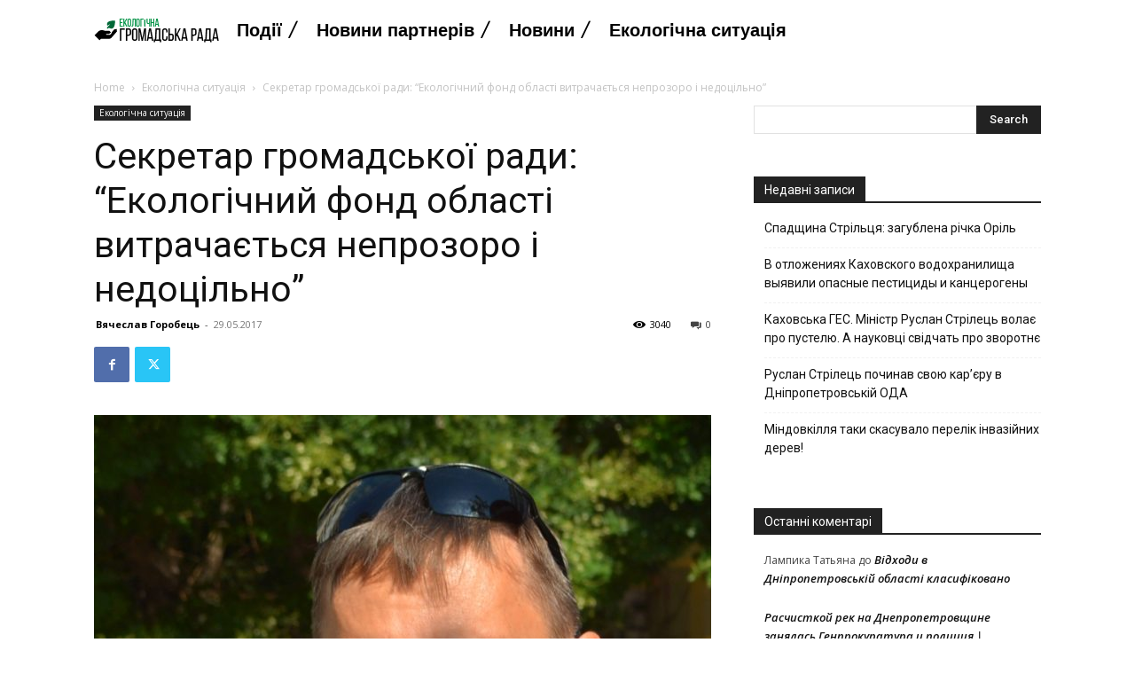

--- FILE ---
content_type: text/html; charset=UTF-8
request_url: https://ecorada.dp.ua/2017/%D1%81%D0%B5%D0%BA%D1%80%D0%B5%D1%82%D0%B0%D1%80-%D0%B3%D1%80%D0%BE%D0%BC%D0%B0%D0%B4%D1%81%D1%8C%D0%BA%D0%BE%D1%97-%D1%80%D0%B0%D0%B4%D0%B8-%D0%B5%D0%BA%D0%BE%D0%BB%D0%BE%D0%B3%D1%96%D1%87%D0%BD/
body_size: 42223
content:

		    <!--
		        Error: <strong class="td-wp-booster-title">wp_booster error:</strong><br>td_api_base::mark_used_on_page : a component with the ID: single_template_1 is not set.<br>/home/ecorada/web/ecorada.dp.ua/public_html/wp-content/plugins/td-composer/legacy/common/wp_booster/td_api.php (rara-error)
		    -->
		    
		    <!--
		        Error: <strong class="td-wp-booster-title">wp_booster error:</strong><br>td_api_base::get_key : a component with the ID: <b>single_template_1</b> Key: <b>file</b> is not set.<br>/home/ecorada/web/ecorada.dp.ua/public_html/wp-content/plugins/td-composer/legacy/common/wp_booster/td_api.php (rara-error)
		    -->
		    
		    <!--
		        Error: <strong class="td-wp-booster-title">wp_booster error:</strong><br>The path  of the single_template_1 template not found. Did you disable a tagDiv plugin?<br>/home/ecorada/web/ecorada.dp.ua/public_html/wp-content/plugins/td-composer/legacy/common/wp_booster/td_api.php (rara-error)
		    -->
		    <!doctype html >
<html lang="uk">
<head>
    <meta charset="UTF-8" />
    <title>Секретар громадської ради: &#8220;Екологічний фонд області витрачається непрозоро і недоцільно&#8221; | Громадська екологічна рада</title>
    <meta name="viewport" content="width=device-width, initial-scale=1.0">
    <link rel="pingback" href="https://ecorada.dp.ua/xmlrpc.php" />
    <meta name='robots' content='max-image-preview:large' />
<link rel="icon" type="image/png" href="https://ecorada.dp.ua/wp-content/uploads/2017/02/16x16logo.png"><!-- Jetpack Site Verification Tags -->
<meta name="google-site-verification" content="iNk4EmD5CDlUSjYK-ojbPx3MGffeWNX6CMTwwYcghkw" />
<link rel='dns-prefetch' href='//stats.wp.com' />
<link rel='dns-prefetch' href='//fonts.googleapis.com' />
<link rel='dns-prefetch' href='//v0.wordpress.com' />
<link rel='dns-prefetch' href='//jetpack.wordpress.com' />
<link rel='dns-prefetch' href='//s0.wp.com' />
<link rel='dns-prefetch' href='//public-api.wordpress.com' />
<link rel='dns-prefetch' href='//0.gravatar.com' />
<link rel='dns-prefetch' href='//1.gravatar.com' />
<link rel='dns-prefetch' href='//2.gravatar.com' />
<link rel="alternate" type="application/rss+xml" title="Громадська екологічна рада &raquo; стрічка" href="https://ecorada.dp.ua/feed/" />
<link rel="alternate" type="application/rss+xml" title="Громадська екологічна рада &raquo; Канал коментарів" href="https://ecorada.dp.ua/comments/feed/" />
<link rel="alternate" type="application/rss+xml" title="Громадська екологічна рада &raquo; Секретар громадської ради: &#8220;Екологічний фонд області витрачається непрозоро і недоцільно&#8221; Канал коментарів" href="https://ecorada.dp.ua/2017/%d1%81%d0%b5%d0%ba%d1%80%d0%b5%d1%82%d0%b0%d1%80-%d0%b3%d1%80%d0%be%d0%bc%d0%b0%d0%b4%d1%81%d1%8c%d0%ba%d0%be%d1%97-%d1%80%d0%b0%d0%b4%d0%b8-%d0%b5%d0%ba%d0%be%d0%bb%d0%be%d0%b3%d1%96%d1%87%d0%bd/feed/" />
<link rel="alternate" title="oEmbed (JSON)" type="application/json+oembed" href="https://ecorada.dp.ua/wp-json/oembed/1.0/embed?url=https%3A%2F%2Fecorada.dp.ua%2F2017%2F%25d1%2581%25d0%25b5%25d0%25ba%25d1%2580%25d0%25b5%25d1%2582%25d0%25b0%25d1%2580-%25d0%25b3%25d1%2580%25d0%25be%25d0%25bc%25d0%25b0%25d0%25b4%25d1%2581%25d1%258c%25d0%25ba%25d0%25be%25d1%2597-%25d1%2580%25d0%25b0%25d0%25b4%25d0%25b8-%25d0%25b5%25d0%25ba%25d0%25be%25d0%25bb%25d0%25be%25d0%25b3%25d1%2596%25d1%2587%25d0%25bd%2F" />
<link rel="alternate" title="oEmbed (XML)" type="text/xml+oembed" href="https://ecorada.dp.ua/wp-json/oembed/1.0/embed?url=https%3A%2F%2Fecorada.dp.ua%2F2017%2F%25d1%2581%25d0%25b5%25d0%25ba%25d1%2580%25d0%25b5%25d1%2582%25d0%25b0%25d1%2580-%25d0%25b3%25d1%2580%25d0%25be%25d0%25bc%25d0%25b0%25d0%25b4%25d1%2581%25d1%258c%25d0%25ba%25d0%25be%25d1%2597-%25d1%2580%25d0%25b0%25d0%25b4%25d0%25b8-%25d0%25b5%25d0%25ba%25d0%25be%25d0%25bb%25d0%25be%25d0%25b3%25d1%2596%25d1%2587%25d0%25bd%2F&#038;format=xml" />
<style id='wp-img-auto-sizes-contain-inline-css' type='text/css'>
img:is([sizes=auto i],[sizes^="auto," i]){contain-intrinsic-size:3000px 1500px}
/*# sourceURL=wp-img-auto-sizes-contain-inline-css */
</style>
<style id='wp-emoji-styles-inline-css' type='text/css'>

	img.wp-smiley, img.emoji {
		display: inline !important;
		border: none !important;
		box-shadow: none !important;
		height: 1em !important;
		width: 1em !important;
		margin: 0 0.07em !important;
		vertical-align: -0.1em !important;
		background: none !important;
		padding: 0 !important;
	}
/*# sourceURL=wp-emoji-styles-inline-css */
</style>
<style id='wp-block-library-inline-css' type='text/css'>
:root{--wp-block-synced-color:#7a00df;--wp-block-synced-color--rgb:122,0,223;--wp-bound-block-color:var(--wp-block-synced-color);--wp-editor-canvas-background:#ddd;--wp-admin-theme-color:#007cba;--wp-admin-theme-color--rgb:0,124,186;--wp-admin-theme-color-darker-10:#006ba1;--wp-admin-theme-color-darker-10--rgb:0,107,160.5;--wp-admin-theme-color-darker-20:#005a87;--wp-admin-theme-color-darker-20--rgb:0,90,135;--wp-admin-border-width-focus:2px}@media (min-resolution:192dpi){:root{--wp-admin-border-width-focus:1.5px}}.wp-element-button{cursor:pointer}:root .has-very-light-gray-background-color{background-color:#eee}:root .has-very-dark-gray-background-color{background-color:#313131}:root .has-very-light-gray-color{color:#eee}:root .has-very-dark-gray-color{color:#313131}:root .has-vivid-green-cyan-to-vivid-cyan-blue-gradient-background{background:linear-gradient(135deg,#00d084,#0693e3)}:root .has-purple-crush-gradient-background{background:linear-gradient(135deg,#34e2e4,#4721fb 50%,#ab1dfe)}:root .has-hazy-dawn-gradient-background{background:linear-gradient(135deg,#faaca8,#dad0ec)}:root .has-subdued-olive-gradient-background{background:linear-gradient(135deg,#fafae1,#67a671)}:root .has-atomic-cream-gradient-background{background:linear-gradient(135deg,#fdd79a,#004a59)}:root .has-nightshade-gradient-background{background:linear-gradient(135deg,#330968,#31cdcf)}:root .has-midnight-gradient-background{background:linear-gradient(135deg,#020381,#2874fc)}:root{--wp--preset--font-size--normal:16px;--wp--preset--font-size--huge:42px}.has-regular-font-size{font-size:1em}.has-larger-font-size{font-size:2.625em}.has-normal-font-size{font-size:var(--wp--preset--font-size--normal)}.has-huge-font-size{font-size:var(--wp--preset--font-size--huge)}.has-text-align-center{text-align:center}.has-text-align-left{text-align:left}.has-text-align-right{text-align:right}.has-fit-text{white-space:nowrap!important}#end-resizable-editor-section{display:none}.aligncenter{clear:both}.items-justified-left{justify-content:flex-start}.items-justified-center{justify-content:center}.items-justified-right{justify-content:flex-end}.items-justified-space-between{justify-content:space-between}.screen-reader-text{border:0;clip-path:inset(50%);height:1px;margin:-1px;overflow:hidden;padding:0;position:absolute;width:1px;word-wrap:normal!important}.screen-reader-text:focus{background-color:#ddd;clip-path:none;color:#444;display:block;font-size:1em;height:auto;left:5px;line-height:normal;padding:15px 23px 14px;text-decoration:none;top:5px;width:auto;z-index:100000}html :where(.has-border-color){border-style:solid}html :where([style*=border-top-color]){border-top-style:solid}html :where([style*=border-right-color]){border-right-style:solid}html :where([style*=border-bottom-color]){border-bottom-style:solid}html :where([style*=border-left-color]){border-left-style:solid}html :where([style*=border-width]){border-style:solid}html :where([style*=border-top-width]){border-top-style:solid}html :where([style*=border-right-width]){border-right-style:solid}html :where([style*=border-bottom-width]){border-bottom-style:solid}html :where([style*=border-left-width]){border-left-style:solid}html :where(img[class*=wp-image-]){height:auto;max-width:100%}:where(figure){margin:0 0 1em}html :where(.is-position-sticky){--wp-admin--admin-bar--position-offset:var(--wp-admin--admin-bar--height,0px)}@media screen and (max-width:600px){html :where(.is-position-sticky){--wp-admin--admin-bar--position-offset:0px}}

/*# sourceURL=wp-block-library-inline-css */
</style><style id='global-styles-inline-css' type='text/css'>
:root{--wp--preset--aspect-ratio--square: 1;--wp--preset--aspect-ratio--4-3: 4/3;--wp--preset--aspect-ratio--3-4: 3/4;--wp--preset--aspect-ratio--3-2: 3/2;--wp--preset--aspect-ratio--2-3: 2/3;--wp--preset--aspect-ratio--16-9: 16/9;--wp--preset--aspect-ratio--9-16: 9/16;--wp--preset--color--black: #000000;--wp--preset--color--cyan-bluish-gray: #abb8c3;--wp--preset--color--white: #ffffff;--wp--preset--color--pale-pink: #f78da7;--wp--preset--color--vivid-red: #cf2e2e;--wp--preset--color--luminous-vivid-orange: #ff6900;--wp--preset--color--luminous-vivid-amber: #fcb900;--wp--preset--color--light-green-cyan: #7bdcb5;--wp--preset--color--vivid-green-cyan: #00d084;--wp--preset--color--pale-cyan-blue: #8ed1fc;--wp--preset--color--vivid-cyan-blue: #0693e3;--wp--preset--color--vivid-purple: #9b51e0;--wp--preset--gradient--vivid-cyan-blue-to-vivid-purple: linear-gradient(135deg,rgb(6,147,227) 0%,rgb(155,81,224) 100%);--wp--preset--gradient--light-green-cyan-to-vivid-green-cyan: linear-gradient(135deg,rgb(122,220,180) 0%,rgb(0,208,130) 100%);--wp--preset--gradient--luminous-vivid-amber-to-luminous-vivid-orange: linear-gradient(135deg,rgb(252,185,0) 0%,rgb(255,105,0) 100%);--wp--preset--gradient--luminous-vivid-orange-to-vivid-red: linear-gradient(135deg,rgb(255,105,0) 0%,rgb(207,46,46) 100%);--wp--preset--gradient--very-light-gray-to-cyan-bluish-gray: linear-gradient(135deg,rgb(238,238,238) 0%,rgb(169,184,195) 100%);--wp--preset--gradient--cool-to-warm-spectrum: linear-gradient(135deg,rgb(74,234,220) 0%,rgb(151,120,209) 20%,rgb(207,42,186) 40%,rgb(238,44,130) 60%,rgb(251,105,98) 80%,rgb(254,248,76) 100%);--wp--preset--gradient--blush-light-purple: linear-gradient(135deg,rgb(255,206,236) 0%,rgb(152,150,240) 100%);--wp--preset--gradient--blush-bordeaux: linear-gradient(135deg,rgb(254,205,165) 0%,rgb(254,45,45) 50%,rgb(107,0,62) 100%);--wp--preset--gradient--luminous-dusk: linear-gradient(135deg,rgb(255,203,112) 0%,rgb(199,81,192) 50%,rgb(65,88,208) 100%);--wp--preset--gradient--pale-ocean: linear-gradient(135deg,rgb(255,245,203) 0%,rgb(182,227,212) 50%,rgb(51,167,181) 100%);--wp--preset--gradient--electric-grass: linear-gradient(135deg,rgb(202,248,128) 0%,rgb(113,206,126) 100%);--wp--preset--gradient--midnight: linear-gradient(135deg,rgb(2,3,129) 0%,rgb(40,116,252) 100%);--wp--preset--font-size--small: 11px;--wp--preset--font-size--medium: 20px;--wp--preset--font-size--large: 32px;--wp--preset--font-size--x-large: 42px;--wp--preset--font-size--regular: 15px;--wp--preset--font-size--larger: 50px;--wp--preset--spacing--20: 0.44rem;--wp--preset--spacing--30: 0.67rem;--wp--preset--spacing--40: 1rem;--wp--preset--spacing--50: 1.5rem;--wp--preset--spacing--60: 2.25rem;--wp--preset--spacing--70: 3.38rem;--wp--preset--spacing--80: 5.06rem;--wp--preset--shadow--natural: 6px 6px 9px rgba(0, 0, 0, 0.2);--wp--preset--shadow--deep: 12px 12px 50px rgba(0, 0, 0, 0.4);--wp--preset--shadow--sharp: 6px 6px 0px rgba(0, 0, 0, 0.2);--wp--preset--shadow--outlined: 6px 6px 0px -3px rgb(255, 255, 255), 6px 6px rgb(0, 0, 0);--wp--preset--shadow--crisp: 6px 6px 0px rgb(0, 0, 0);}:where(.is-layout-flex){gap: 0.5em;}:where(.is-layout-grid){gap: 0.5em;}body .is-layout-flex{display: flex;}.is-layout-flex{flex-wrap: wrap;align-items: center;}.is-layout-flex > :is(*, div){margin: 0;}body .is-layout-grid{display: grid;}.is-layout-grid > :is(*, div){margin: 0;}:where(.wp-block-columns.is-layout-flex){gap: 2em;}:where(.wp-block-columns.is-layout-grid){gap: 2em;}:where(.wp-block-post-template.is-layout-flex){gap: 1.25em;}:where(.wp-block-post-template.is-layout-grid){gap: 1.25em;}.has-black-color{color: var(--wp--preset--color--black) !important;}.has-cyan-bluish-gray-color{color: var(--wp--preset--color--cyan-bluish-gray) !important;}.has-white-color{color: var(--wp--preset--color--white) !important;}.has-pale-pink-color{color: var(--wp--preset--color--pale-pink) !important;}.has-vivid-red-color{color: var(--wp--preset--color--vivid-red) !important;}.has-luminous-vivid-orange-color{color: var(--wp--preset--color--luminous-vivid-orange) !important;}.has-luminous-vivid-amber-color{color: var(--wp--preset--color--luminous-vivid-amber) !important;}.has-light-green-cyan-color{color: var(--wp--preset--color--light-green-cyan) !important;}.has-vivid-green-cyan-color{color: var(--wp--preset--color--vivid-green-cyan) !important;}.has-pale-cyan-blue-color{color: var(--wp--preset--color--pale-cyan-blue) !important;}.has-vivid-cyan-blue-color{color: var(--wp--preset--color--vivid-cyan-blue) !important;}.has-vivid-purple-color{color: var(--wp--preset--color--vivid-purple) !important;}.has-black-background-color{background-color: var(--wp--preset--color--black) !important;}.has-cyan-bluish-gray-background-color{background-color: var(--wp--preset--color--cyan-bluish-gray) !important;}.has-white-background-color{background-color: var(--wp--preset--color--white) !important;}.has-pale-pink-background-color{background-color: var(--wp--preset--color--pale-pink) !important;}.has-vivid-red-background-color{background-color: var(--wp--preset--color--vivid-red) !important;}.has-luminous-vivid-orange-background-color{background-color: var(--wp--preset--color--luminous-vivid-orange) !important;}.has-luminous-vivid-amber-background-color{background-color: var(--wp--preset--color--luminous-vivid-amber) !important;}.has-light-green-cyan-background-color{background-color: var(--wp--preset--color--light-green-cyan) !important;}.has-vivid-green-cyan-background-color{background-color: var(--wp--preset--color--vivid-green-cyan) !important;}.has-pale-cyan-blue-background-color{background-color: var(--wp--preset--color--pale-cyan-blue) !important;}.has-vivid-cyan-blue-background-color{background-color: var(--wp--preset--color--vivid-cyan-blue) !important;}.has-vivid-purple-background-color{background-color: var(--wp--preset--color--vivid-purple) !important;}.has-black-border-color{border-color: var(--wp--preset--color--black) !important;}.has-cyan-bluish-gray-border-color{border-color: var(--wp--preset--color--cyan-bluish-gray) !important;}.has-white-border-color{border-color: var(--wp--preset--color--white) !important;}.has-pale-pink-border-color{border-color: var(--wp--preset--color--pale-pink) !important;}.has-vivid-red-border-color{border-color: var(--wp--preset--color--vivid-red) !important;}.has-luminous-vivid-orange-border-color{border-color: var(--wp--preset--color--luminous-vivid-orange) !important;}.has-luminous-vivid-amber-border-color{border-color: var(--wp--preset--color--luminous-vivid-amber) !important;}.has-light-green-cyan-border-color{border-color: var(--wp--preset--color--light-green-cyan) !important;}.has-vivid-green-cyan-border-color{border-color: var(--wp--preset--color--vivid-green-cyan) !important;}.has-pale-cyan-blue-border-color{border-color: var(--wp--preset--color--pale-cyan-blue) !important;}.has-vivid-cyan-blue-border-color{border-color: var(--wp--preset--color--vivid-cyan-blue) !important;}.has-vivid-purple-border-color{border-color: var(--wp--preset--color--vivid-purple) !important;}.has-vivid-cyan-blue-to-vivid-purple-gradient-background{background: var(--wp--preset--gradient--vivid-cyan-blue-to-vivid-purple) !important;}.has-light-green-cyan-to-vivid-green-cyan-gradient-background{background: var(--wp--preset--gradient--light-green-cyan-to-vivid-green-cyan) !important;}.has-luminous-vivid-amber-to-luminous-vivid-orange-gradient-background{background: var(--wp--preset--gradient--luminous-vivid-amber-to-luminous-vivid-orange) !important;}.has-luminous-vivid-orange-to-vivid-red-gradient-background{background: var(--wp--preset--gradient--luminous-vivid-orange-to-vivid-red) !important;}.has-very-light-gray-to-cyan-bluish-gray-gradient-background{background: var(--wp--preset--gradient--very-light-gray-to-cyan-bluish-gray) !important;}.has-cool-to-warm-spectrum-gradient-background{background: var(--wp--preset--gradient--cool-to-warm-spectrum) !important;}.has-blush-light-purple-gradient-background{background: var(--wp--preset--gradient--blush-light-purple) !important;}.has-blush-bordeaux-gradient-background{background: var(--wp--preset--gradient--blush-bordeaux) !important;}.has-luminous-dusk-gradient-background{background: var(--wp--preset--gradient--luminous-dusk) !important;}.has-pale-ocean-gradient-background{background: var(--wp--preset--gradient--pale-ocean) !important;}.has-electric-grass-gradient-background{background: var(--wp--preset--gradient--electric-grass) !important;}.has-midnight-gradient-background{background: var(--wp--preset--gradient--midnight) !important;}.has-small-font-size{font-size: var(--wp--preset--font-size--small) !important;}.has-medium-font-size{font-size: var(--wp--preset--font-size--medium) !important;}.has-large-font-size{font-size: var(--wp--preset--font-size--large) !important;}.has-x-large-font-size{font-size: var(--wp--preset--font-size--x-large) !important;}
/*# sourceURL=global-styles-inline-css */
</style>

<style id='classic-theme-styles-inline-css' type='text/css'>
/*! This file is auto-generated */
.wp-block-button__link{color:#fff;background-color:#32373c;border-radius:9999px;box-shadow:none;text-decoration:none;padding:calc(.667em + 2px) calc(1.333em + 2px);font-size:1.125em}.wp-block-file__button{background:#32373c;color:#fff;text-decoration:none}
/*# sourceURL=/wp-includes/css/classic-themes.min.css */
</style>
<link rel='stylesheet' id='td-plugin-multi-purpose-css' href='https://ecorada.dp.ua/wp-content/plugins/td-composer/td-multi-purpose/style.css?ver=def8edc4e13d95bdf49953a9dce2f608' type='text/css' media='all' />
<link rel='stylesheet' id='google-fonts-style-css' href='https://fonts.googleapis.com/css?family=Outfit%3A400%2C500%2C500italic%2C600%2C600italic%2C700%2C700italic%2C800%2C800italic%2C900%2C900italic%7COpen+Sans%3A400%2C600%2C700%2C500%2C500italic%2C600italic%2C700italic%2C800%2C800italic%2C900%2C900italic%7CRoboto%3A400%2C600%2C700%2C500%2C500italic%2C600italic%2C700italic%2C800%2C800italic%2C900%2C900italic%7C&#038;display=swap&#038;ver=12.6.8' type='text/css' media='all' />
<style id='akismet-widget-style-inline-css' type='text/css'>

			.a-stats {
				--akismet-color-mid-green: #357b49;
				--akismet-color-white: #fff;
				--akismet-color-light-grey: #f6f7f7;

				max-width: 350px;
				width: auto;
			}

			.a-stats * {
				all: unset;
				box-sizing: border-box;
			}

			.a-stats strong {
				font-weight: 600;
			}

			.a-stats a.a-stats__link,
			.a-stats a.a-stats__link:visited,
			.a-stats a.a-stats__link:active {
				background: var(--akismet-color-mid-green);
				border: none;
				box-shadow: none;
				border-radius: 8px;
				color: var(--akismet-color-white);
				cursor: pointer;
				display: block;
				font-family: -apple-system, BlinkMacSystemFont, 'Segoe UI', 'Roboto', 'Oxygen-Sans', 'Ubuntu', 'Cantarell', 'Helvetica Neue', sans-serif;
				font-weight: 500;
				padding: 12px;
				text-align: center;
				text-decoration: none;
				transition: all 0.2s ease;
			}

			/* Extra specificity to deal with TwentyTwentyOne focus style */
			.widget .a-stats a.a-stats__link:focus {
				background: var(--akismet-color-mid-green);
				color: var(--akismet-color-white);
				text-decoration: none;
			}

			.a-stats a.a-stats__link:hover {
				filter: brightness(110%);
				box-shadow: 0 4px 12px rgba(0, 0, 0, 0.06), 0 0 2px rgba(0, 0, 0, 0.16);
			}

			.a-stats .count {
				color: var(--akismet-color-white);
				display: block;
				font-size: 1.5em;
				line-height: 1.4;
				padding: 0 13px;
				white-space: nowrap;
			}
		
/*# sourceURL=akismet-widget-style-inline-css */
</style>
<link rel='stylesheet' id='tds-front-css' href='https://ecorada.dp.ua/wp-content/plugins/td-subscription/assets/css/tds-front.css?ver=1.7' type='text/css' media='all' />
<link rel='stylesheet' id='td-theme-css' href='https://ecorada.dp.ua/wp-content/themes/Newspaper/style.css?ver=12.6.8' type='text/css' media='all' />
<style id='td-theme-inline-css' type='text/css'>@media (max-width:767px){.td-header-desktop-wrap{display:none}}@media (min-width:767px){.td-header-mobile-wrap{display:none}}</style>
<link rel='stylesheet' id='js_composer_front-css' href='https://ecorada.dp.ua/wp-content/plugins/js_composer/assets/css/js_composer.min.css?ver=7.3' type='text/css' media='all' />
<link rel='stylesheet' id='td-legacy-framework-front-style-css' href='https://ecorada.dp.ua/wp-content/plugins/td-composer/legacy/Newspaper/assets/css/td_legacy_main.css?ver=def8edc4e13d95bdf49953a9dce2f608' type='text/css' media='all' />
<link rel='stylesheet' id='tdb_style_cloud_templates_front-css' href='https://ecorada.dp.ua/wp-content/plugins/td-cloud-library/assets/css/tdb_main.css?ver=b33652f2535d2f3812f59e306e26300d' type='text/css' media='all' />
<script type="text/javascript" src="https://ecorada.dp.ua/wp-includes/js/jquery/jquery.min.js?ver=3.7.1" id="jquery-core-js"></script>
<script type="text/javascript" src="https://ecorada.dp.ua/wp-includes/js/jquery/jquery-migrate.min.js?ver=3.4.1" id="jquery-migrate-js"></script>
<script></script><link rel="https://api.w.org/" href="https://ecorada.dp.ua/wp-json/" /><link rel="alternate" title="JSON" type="application/json" href="https://ecorada.dp.ua/wp-json/wp/v2/posts/395" /><link rel="EditURI" type="application/rsd+xml" title="RSD" href="https://ecorada.dp.ua/xmlrpc.php?rsd" />
<meta name="generator" content="WordPress 6.9" />
<link rel="canonical" href="https://ecorada.dp.ua/2017/%d1%81%d0%b5%d0%ba%d1%80%d0%b5%d1%82%d0%b0%d1%80-%d0%b3%d1%80%d0%be%d0%bc%d0%b0%d0%b4%d1%81%d1%8c%d0%ba%d0%be%d1%97-%d1%80%d0%b0%d0%b4%d0%b8-%d0%b5%d0%ba%d0%be%d0%bb%d0%be%d0%b3%d1%96%d1%87%d0%bd/" />
<link rel='shortlink' href='https://wp.me/p8pwz0-6n' />
	<style>img#wpstats{display:none}</style>
		
		    <!--
		        Error: <strong class="td-wp-booster-title">wp_booster error:</strong><br>td_api_base::get_key : a component with the ID: <b>single_template_1</b> Key: <b>bg_use_featured_image_as_background</b> is not set.<br>/home/ecorada/web/ecorada.dp.ua/public_html/wp-content/plugins/td-composer/legacy/common/wp_booster/td_api.php (rara-error)
		    -->
		    
		    <!--
		        Error: <strong class="td-wp-booster-title">wp_booster error:</strong><br>td_api_base::get_key : a component with the ID: <b>single_template_1</b> Key: <b>bg_disable_background</b> is not set.<br>/home/ecorada/web/ecorada.dp.ua/public_html/wp-content/plugins/td-composer/legacy/common/wp_booster/td_api.php (rara-error)
		    -->
		    
		    <!--
		        Error: <strong class="td-wp-booster-title">wp_booster error:</strong><br>td_api_base::get_key : a component with the ID: <b>single_template_1</b> Key: <b>bg_box_layout_config</b> is not set.<br>/home/ecorada/web/ecorada.dp.ua/public_html/wp-content/plugins/td-composer/legacy/common/wp_booster/td_api.php (rara-error)
		    -->
		        <script>
        window.tdb_global_vars = {"wpRestUrl":"https:\/\/ecorada.dp.ua\/wp-json\/","permalinkStructure":"\/%year%\/%postname%\/"};
        window.tdb_p_autoload_vars = {"isAjax":false,"isAdminBarShowing":false,"autoloadStatus":"off","origPostEditUrl":null};
    </script>
    
    <style id="tdb-global-colors">:root{--accent-color:#fff;--insight-accent:#b33d72;--insight-white:#FFFFFF;--insight-black:#000000;--insight-turquoise:#CEF288;--insight-transparentmodal:rgba(255,255,255,0.66);--insight-transparentdark-blue:rgba(0,0,0,0.2);--insight-transparent-turquoise:rgba(179,235,72,0.49);--insight-gray:#cccccc;--insight-purple:#8c2051;--insight-diff-green:#ebffa3}</style>

    
	            <style id="tdb-global-fonts">
                
:root{--insight-primary:Geneva, "Lucida Sans", "Lucida Grande", "Lucida Sans Unicode", Verdana, sans-serif;--insight-secondary:Geneva, "Lucida Sans", "Lucida Grande", "Lucida Sans Unicode", Verdana, sans-serif;}
            </style>
            <style type="text/css">.recentcomments a{display:inline !important;padding:0 !important;margin:0 !important;}</style><meta name="generator" content="Powered by WPBakery Page Builder - drag and drop page builder for WordPress."/>

<!-- Jetpack Open Graph Tags -->
<meta property="og:type" content="article" />
<meta property="og:title" content="Секретар громадської ради: &#8220;Екологічний фонд області витрачається непрозоро і недоцільно&#8221;" />
<meta property="og:url" content="https://ecorada.dp.ua/2017/%d1%81%d0%b5%d0%ba%d1%80%d0%b5%d1%82%d0%b0%d1%80-%d0%b3%d1%80%d0%be%d0%bc%d0%b0%d0%b4%d1%81%d1%8c%d0%ba%d0%be%d1%97-%d1%80%d0%b0%d0%b4%d0%b8-%d0%b5%d0%ba%d0%be%d0%bb%d0%be%d0%b3%d1%96%d1%87%d0%bd/" />
<meta property="og:description" content="«Екологічний фонд області витрачається непрозоро і недоцільно», &#8211; про це повідомив секретар Екологічної громадської ради при ОДА Вячеслав Горобець. Такі висновки він зробив, побувавши на екол…" />
<meta property="article:published_time" content="2017-05-29T08:49:02+00:00" />
<meta property="article:modified_time" content="2017-07-19T14:05:06+00:00" />
<meta property="og:site_name" content="Громадська екологічна рада" />
<meta property="og:image" content="https://ecorada.dp.ua/wp-content/uploads/2017/05/DSC_7689.jpg" />
<meta property="og:image:width" content="1203" />
<meta property="og:image:height" content="1216" />
<meta property="og:image:alt" content="" />
<meta property="og:locale" content="uk_UA" />
<meta name="twitter:text:title" content="Секретар громадської ради: &#8220;Екологічний фонд області витрачається непрозоро і недоцільно&#8221;" />
<meta name="twitter:image" content="https://ecorada.dp.ua/wp-content/uploads/2017/05/DSC_7689.jpg?w=640" />
<meta name="twitter:card" content="summary_large_image" />

<!-- End Jetpack Open Graph Tags -->

<!-- JS generated by theme -->

<script type="text/javascript" id="td-generated-header-js">
    
    

	    var tdBlocksArray = []; //here we store all the items for the current page

	    // td_block class - each ajax block uses a object of this class for requests
	    function tdBlock() {
		    this.id = '';
		    this.block_type = 1; //block type id (1-234 etc)
		    this.atts = '';
		    this.td_column_number = '';
		    this.td_current_page = 1; //
		    this.post_count = 0; //from wp
		    this.found_posts = 0; //from wp
		    this.max_num_pages = 0; //from wp
		    this.td_filter_value = ''; //current live filter value
		    this.is_ajax_running = false;
		    this.td_user_action = ''; // load more or infinite loader (used by the animation)
		    this.header_color = '';
		    this.ajax_pagination_infinite_stop = ''; //show load more at page x
	    }

        // td_js_generator - mini detector
        ( function () {
            var htmlTag = document.getElementsByTagName("html")[0];

	        if ( navigator.userAgent.indexOf("MSIE 10.0") > -1 ) {
                htmlTag.className += ' ie10';
            }

            if ( !!navigator.userAgent.match(/Trident.*rv\:11\./) ) {
                htmlTag.className += ' ie11';
            }

	        if ( navigator.userAgent.indexOf("Edge") > -1 ) {
                htmlTag.className += ' ieEdge';
            }

            if ( /(iPad|iPhone|iPod)/g.test(navigator.userAgent) ) {
                htmlTag.className += ' td-md-is-ios';
            }

            var user_agent = navigator.userAgent.toLowerCase();
            if ( user_agent.indexOf("android") > -1 ) {
                htmlTag.className += ' td-md-is-android';
            }

            if ( -1 !== navigator.userAgent.indexOf('Mac OS X')  ) {
                htmlTag.className += ' td-md-is-os-x';
            }

            if ( /chrom(e|ium)/.test(navigator.userAgent.toLowerCase()) ) {
               htmlTag.className += ' td-md-is-chrome';
            }

            if ( -1 !== navigator.userAgent.indexOf('Firefox') ) {
                htmlTag.className += ' td-md-is-firefox';
            }

            if ( -1 !== navigator.userAgent.indexOf('Safari') && -1 === navigator.userAgent.indexOf('Chrome') ) {
                htmlTag.className += ' td-md-is-safari';
            }

            if( -1 !== navigator.userAgent.indexOf('IEMobile') ){
                htmlTag.className += ' td-md-is-iemobile';
            }

        })();

        var tdLocalCache = {};

        ( function () {
            "use strict";

            tdLocalCache = {
                data: {},
                remove: function (resource_id) {
                    delete tdLocalCache.data[resource_id];
                },
                exist: function (resource_id) {
                    return tdLocalCache.data.hasOwnProperty(resource_id) && tdLocalCache.data[resource_id] !== null;
                },
                get: function (resource_id) {
                    return tdLocalCache.data[resource_id];
                },
                set: function (resource_id, cachedData) {
                    tdLocalCache.remove(resource_id);
                    tdLocalCache.data[resource_id] = cachedData;
                }
            };
        })();

    
    
var td_viewport_interval_list=[{"limitBottom":767,"sidebarWidth":228},{"limitBottom":1018,"sidebarWidth":300},{"limitBottom":1140,"sidebarWidth":324}];
var td_animation_stack_effect="type0";
var tds_animation_stack=true;
var td_animation_stack_specific_selectors=".entry-thumb, img, .td-lazy-img";
var td_animation_stack_general_selectors=".td-animation-stack img, .td-animation-stack .entry-thumb, .post img, .td-animation-stack .td-lazy-img";
var tds_show_more_info="Show more info";
var tds_show_less_info="Show less info";
var tdc_is_installed="yes";
var td_ajax_url="https:\/\/ecorada.dp.ua\/wp-admin\/admin-ajax.php?td_theme_name=Newspaper&v=12.6.8";
var td_get_template_directory_uri="https:\/\/ecorada.dp.ua\/wp-content\/plugins\/td-composer\/legacy\/common";
var tds_snap_menu="";
var tds_logo_on_sticky="";
var tds_header_style="";
var td_please_wait="Please wait...";
var td_email_user_pass_incorrect="User or password incorrect!";
var td_email_user_incorrect="Email or username incorrect!";
var td_email_incorrect="Email incorrect!";
var td_user_incorrect="Username incorrect!";
var td_email_user_empty="Email or username empty!";
var td_pass_empty="Pass empty!";
var td_pass_pattern_incorrect="Invalid Pass Pattern!";
var td_retype_pass_incorrect="Retyped Pass incorrect!";
var tds_more_articles_on_post_enable="";
var tds_more_articles_on_post_time_to_wait="";
var tds_more_articles_on_post_pages_distance_from_top=0;
var tds_captcha="";
var tds_theme_color_site_wide="#ffffff";
var tds_smart_sidebar="";
var tdThemeName="Newspaper";
var tdThemeNameWl="Newspaper";
var td_magnific_popup_translation_tPrev="Previous (Left arrow key)";
var td_magnific_popup_translation_tNext="Next (Right arrow key)";
var td_magnific_popup_translation_tCounter="%curr% of %total%";
var td_magnific_popup_translation_ajax_tError="The content from %url% could not be loaded.";
var td_magnific_popup_translation_image_tError="The image #%curr% could not be loaded.";
var tdBlockNonce="7a1d9dac65";
var tdMobileMenu="disabled";
var tdMobileSearch="enabled";
var tdDateNamesI18n={"month_names":["\u0421\u0456\u0447\u0435\u043d\u044c","\u041b\u044e\u0442\u0438\u0439","\u0411\u0435\u0440\u0435\u0437\u0435\u043d\u044c","\u041a\u0432\u0456\u0442\u0435\u043d\u044c","\u0422\u0440\u0430\u0432\u0435\u043d\u044c","\u0427\u0435\u0440\u0432\u0435\u043d\u044c","\u041b\u0438\u043f\u0435\u043d\u044c","\u0421\u0435\u0440\u043f\u0435\u043d\u044c","\u0412\u0435\u0440\u0435\u0441\u0435\u043d\u044c","\u0416\u043e\u0432\u0442\u0435\u043d\u044c","\u041b\u0438\u0441\u0442\u043e\u043f\u0430\u0434","\u0413\u0440\u0443\u0434\u0435\u043d\u044c"],"month_names_short":["\u0421\u0456\u0447","\u041b\u044e\u0442","\u0411\u0435\u0440","\u041a\u0432\u0456","\u0422\u0440\u0430","\u0427\u0435\u0440","\u041b\u0438\u043f","\u0421\u0435\u0440","\u0412\u0435\u0440","\u0416\u043e\u0432","\u041b\u0438\u0441","\u0413\u0440\u0443"],"day_names":["\u041d\u0435\u0434\u0456\u043b\u044f","\u041f\u043e\u043d\u0435\u0434\u0456\u043b\u043e\u043a","\u0412\u0456\u0432\u0442\u043e\u0440\u043e\u043a","\u0421\u0435\u0440\u0435\u0434\u0430","\u0427\u0435\u0442\u0432\u0435\u0440","\u041f\u2019\u044f\u0442\u043d\u0438\u0446\u044f","\u0421\u0443\u0431\u043e\u0442\u0430"],"day_names_short":["\u041d\u0434","\u041f\u043d","\u0412\u0442","\u0421\u0440","\u0427\u0442","\u041f\u0442","\u0421\u0431"]};
var td_reset_pass_empty="Please enter a new password before proceeding.";
var td_reset_pass_confirm_empty="Please confirm the new password before proceeding.";
var td_reset_pass_not_matching="Please make sure that the passwords match.";
var tdb_modal_confirm="Save";
var tdb_modal_cancel="Cancel";
var tdb_modal_confirm_alt="Yes";
var tdb_modal_cancel_alt="No";
var td_deploy_mode="deploy";
var td_ad_background_click_link="";
var td_ad_background_click_target="_blank";
</script>


<!-- Header style compiled by theme -->

<style>body{background-color:#ffffff}.td-mobile-content .td-mobile-main-menu>li>a{font-family:Outfit;font-size:33px}.td-mobile-content .sub-menu a{font-family:Outfit;font-size:33px}#td-mobile-nav,#td-mobile-nav .wpb_button,.td-search-wrap-mob{font-family:Outfit}:root{--td_theme_color:#ffffff;--td_slider_text:rgba(255,255,255,0.7);--td_mobile_menu_color:#5200ff;--td_mobile_gradient_one_mob:#5200ff;--td_mobile_gradient_two_mob:#5200ff;--td_mobile_text_active_color:#5200ff;--td_mobile_button_background_mob:#5200ff;--td_mobile_button_color_mob:#ffffff;--td_login_button_background:#5200ff;--td_login_button_color:#ffffff;--td_login_hover_background:#cccccc;--td_login_hover_color:#cccccc;--td_login_gradient_one:#5200ff;--td_login_gradient_two:#5200ff}</style>




<script type="application/ld+json">
    {
        "@context": "https://schema.org",
        "@type": "BreadcrumbList",
        "itemListElement": [
            {
                "@type": "ListItem",
                "position": 1,
                "item": {
                    "@type": "WebSite",
                    "@id": "https://ecorada.dp.ua/",
                    "name": "Home"
                }
            },
            {
                "@type": "ListItem",
                "position": 2,
                    "item": {
                    "@type": "WebPage",
                    "@id": "https://ecorada.dp.ua/category/%d0%b5%d0%ba%d0%be%d0%bb%d0%be%d0%b3%d1%96%d1%87%d0%bd%d0%b0-%d1%81%d0%b8%d1%82%d1%83%d0%b0%d1%86%d1%96%d1%8f/",
                    "name": "Екологічна ситуація"
                }
            }
            ,{
                "@type": "ListItem",
                "position": 3,
                    "item": {
                    "@type": "WebPage",
                    "@id": "https://ecorada.dp.ua/2017/%d1%81%d0%b5%d0%ba%d1%80%d0%b5%d1%82%d0%b0%d1%80-%d0%b3%d1%80%d0%be%d0%bc%d0%b0%d0%b4%d1%81%d1%8c%d0%ba%d0%be%d1%97-%d1%80%d0%b0%d0%b4%d0%b8-%d0%b5%d0%ba%d0%be%d0%bb%d0%be%d0%b3%d1%96%d1%87%d0%bd/",
                    "name": "Секретар громадської ради: &#8220;Екологічний фонд області витрачається непрозоро і недоцільно&#8221;"                                
                }
            }    
        ]
    }
</script>

<!-- Button style compiled by theme -->

<style>.tdm-btn-style1{background-color:#ffffff}.tdm-btn-style2:before{border-color:#ffffff}.tdm-btn-style2{color:#ffffff}.tdm-btn-style3{-webkit-box-shadow:0 2px 16px #ffffff;-moz-box-shadow:0 2px 16px #ffffff;box-shadow:0 2px 16px #ffffff}.tdm-btn-style3:hover{-webkit-box-shadow:0 4px 26px #ffffff;-moz-box-shadow:0 4px 26px #ffffff;box-shadow:0 4px 26px #ffffff}</style>

<noscript><style> .wpb_animate_when_almost_visible { opacity: 1; }</style></noscript>	<style id="tdw-css-placeholder"></style><link rel='stylesheet' id='jetpack-carousel-swiper-css-css' href='https://ecorada.dp.ua/wp-content/plugins/jetpack/modules/carousel/swiper-bundle.css?ver=14.3' type='text/css' media='all' />
<link rel='stylesheet' id='jetpack-carousel-css' href='https://ecorada.dp.ua/wp-content/plugins/jetpack/modules/carousel/jetpack-carousel.css?ver=14.3' type='text/css' media='all' />
</head>

<body class="wp-singular post-template-default single single-post postid-395 single-format-standard wp-theme-Newspaper --- global-block-template-1 single_template_1 wpb-js-composer js-comp-ver-7.3 vc_responsive  tdc-header-template td-animation-stack-type0 td-boxed-layout" itemscope="itemscope" itemtype="https://schema.org/WebPage">

    <div class="td-scroll-up" data-style="style1"><i class="td-icon-menu-up"></i></div>
    <div class="td-search-background" style="visibility:hidden"></div>
<div class="td-search-wrap-mob" style="visibility:hidden">
	<div class="td-drop-down-search">
		<form method="get" class="td-search-form" action="https://ecorada.dp.ua/">
			<!-- close button -->
			<div class="td-search-close">
				<span><i class="td-icon-close-mobile"></i></span>
			</div>
			<div role="search" class="td-search-input">
				<span>Search</span>
				<input id="td-header-search-mob" type="text" value="" name="s" autocomplete="off" />
			</div>
		</form>
		<div id="td-aj-search-mob" class="td-ajax-search-flex"></div>
	</div>
</div>
    <div id="td-outer-wrap" class="td-theme-wrap">

                    <div class="td-header-template-wrap" style="position: relative">
                                <div class="td-header-mobile-wrap ">
                    <div id="tdi_1" class="tdc-zone"><div class="tdc_zone tdi_2  wpb_row td-pb-row"  >
<style scoped>.tdi_2{min-height:0}.td-header-mobile-wrap{position:relative;width:100%}</style><div id="tdi_3" class="tdc-row"><div class="vc_row tdi_4  wpb_row td-pb-row" >
<style scoped>.tdi_4,.tdi_4 .tdc-columns{min-height:0}.tdi_4,.tdi_4 .tdc-columns{display:block}.tdi_4 .tdc-columns{width:100%}.tdi_4:before,.tdi_4:after{display:table}@media (max-width:767px){.tdi_4,.tdi_4 .tdc-columns{display:flex;flex-direction:row;flex-wrap:nowrap;justify-content:flex-start;align-items:center}.tdi_4 .tdc-columns{width:100%}.tdi_4:before,.tdi_4:after{display:none}@media (min-width:768px){.tdi_4{margin-left:-0px;margin-right:-0px}.tdi_4 .tdc-row-video-background-error,.tdi_4>.vc_column,.tdi_4>.tdc-columns>.vc_column{padding-left:0px;padding-right:0px}}}@media (max-width:767px){.tdi_4{padding-top:10px!important;padding-bottom:10px!important}}</style><div class="vc_column tdi_6  wpb_column vc_column_container tdc-column td-pb-span8">
<style scoped>.tdi_6{vertical-align:baseline}.tdi_6>.wpb_wrapper,.tdi_6>.wpb_wrapper>.tdc-elements{display:block}.tdi_6>.wpb_wrapper>.tdc-elements{width:100%}.tdi_6>.wpb_wrapper>.vc_row_inner{width:auto}.tdi_6>.wpb_wrapper{width:auto;height:auto}@media (max-width:767px){.tdi_6>.wpb_wrapper,.tdi_6>.wpb_wrapper>.tdc-elements{min-height:90%}.tdi_6{flex-grow:1}}</style><div class="wpb_wrapper" ><div class="td_block_wrap tdb_header_logo tdi_7 td-pb-border-top td_block_template_1 tdb-header-align"  data-td-block-uid="tdi_7" >
<style>@media (max-width:767px){.tdi_7{margin-right:20px!important}}</style>
<style>.tdb-header-align{vertical-align:middle}.tdb_header_logo{margin-bottom:0;clear:none}.tdb_header_logo .tdb-logo-a,.tdb_header_logo h1{display:flex;pointer-events:auto;align-items:flex-start}.tdb_header_logo h1{margin:0;line-height:0}.tdb_header_logo .tdb-logo-img-wrap img{display:block}.tdb_header_logo .tdb-logo-svg-wrap+.tdb-logo-img-wrap{display:none}.tdb_header_logo .tdb-logo-svg-wrap svg{width:50px;display:block;transition:fill .3s ease}.tdb_header_logo .tdb-logo-text-wrap{display:flex}.tdb_header_logo .tdb-logo-text-title,.tdb_header_logo .tdb-logo-text-tagline{-webkit-transition:all 0.2s ease;transition:all 0.2s ease}.tdb_header_logo .tdb-logo-text-title{background-size:cover;background-position:center center;font-size:75px;font-family:serif;line-height:1.1;color:#222;white-space:nowrap}.tdb_header_logo .tdb-logo-text-tagline{margin-top:2px;font-size:12px;font-family:serif;letter-spacing:1.8px;line-height:1;color:#767676}.tdb_header_logo .tdb-logo-icon{position:relative;font-size:46px;color:#000}.tdb_header_logo .tdb-logo-icon-svg{line-height:0}.tdb_header_logo .tdb-logo-icon-svg svg{width:46px;height:auto}.tdb_header_logo .tdb-logo-icon-svg svg,.tdb_header_logo .tdb-logo-icon-svg svg *{fill:#000}.tdi_7 .tdb-logo-a,.tdi_7 h1{align-items:center;justify-content:flex-start}.tdi_7 .tdb-logo-svg-wrap{max-width:300px;display:none}.tdi_7 .tdb-logo-svg-wrap svg{width:300px!important;height:auto}.tdi_7 .tdb-logo-svg-wrap+.tdb-logo-img-wrap{display:block}.tdi_7 .tdb-logo-img{max-width:150px}.tdi_7 .tdb-logo-img-wrap{display:block}.tdi_7 .tdb-logo-text-tagline{margin-top:2px;margin-left:0;display:block}.tdi_7 .tdb-logo-text-title{display:block;font-family:var(--insight-primary)!important;font-size:20px!important;line-height:1.2!important;font-weight:700!important;}.tdi_7 .tdb-logo-text-wrap{flex-direction:column;align-items:flex-start}.tdi_7 .tdb-logo-icon-svg svg{width:22px}.tdi_7 .tdb-logo-icon{margin-right:5px;top:0px;display:block;color:var(--insight-gray)}.tdi_7 .tdb-logo-icon:last-child{margin-right:0}.tdi_7 .tdb-logo-icon-svg svg,.tdi_7 .tdb-logo-icon-svg svg *{fill:var(--insight-gray)}@media (max-width:767px){.tdb_header_logo .tdb-logo-text-title{font-size:36px}}@media (max-width:767px){.tdb_header_logo .tdb-logo-text-tagline{font-size:11px}}@media (min-width:1019px) and (max-width:1140px){.tdi_7 .tdb-logo-icon-svg svg{width:20px}.tdi_7 .tdb-logo-text-title{font-size:18px!important;}}@media (min-width:768px) and (max-width:1018px){.tdi_7 .tdb-logo-icon-svg svg{width:20px}.tdi_7 .tdb-logo-text-title{font-size:16px!important;}}@media (max-width:767px){.tdi_7 .tdb-logo-img{max-width:200px}.tdi_7 .tdb-logo-text-title{font-size:22px!important;}}</style><div class="tdb-block-inner td-fix-index"><a class="tdb-logo-a" href="https://ecorada.dp.ua/"><span class="tdb-logo-img-wrap"><img class="tdb-logo-img td-retina-data" data-retina="https://ecorada.dp.ua/wp-content/uploads/2017/02/mobile-140-logo-громадська-рада.png" src="https://ecorada.dp.ua/wp-content/uploads/2017/02/mobile-140-logo-громадська-рада.png" alt="Logo"  title=""  /></span><span class="tdb-logo-icon tdb-logo-icon-svg" ><svg version="1.1" xmlns="http://www.w3.org/2000/svg" viewBox="0 0 1024 1024"><path d="M512 912.311c-52.224 0-95.232-43.008-95.232-95.232 0-23.552 8.192-46.080 24.576-63.488 23.552-21.504 37.888-52.224 37.888-84.992s-14.336-63.488-38.912-86.016c-14.336-16.384-23.552-38.912-23.552-62.464s8.192-46.080 24.576-63.488c23.552-21.504 37.888-52.224 37.888-84.992s-14.336-63.488-38.912-86.016c-14.336-16.384-23.552-38.912-23.552-62.464 0-52.224 43.008-95.232 95.232-95.232s95.232 43.008 95.232 95.232c0 23.552-8.192 46.080-24.576 63.488-23.552 21.504-37.888 52.224-37.888 84.992s14.336 63.488 38.912 86.016c14.336 16.384 23.552 38.912 23.552 62.464s-8.192 46.080-24.576 63.488c-23.552 21.504-37.888 52.224-37.888 84.992s14.336 63.488 38.912 86.016c14.336 16.384 23.552 38.912 23.552 62.464 0 53.248-43.008 95.232-95.232 95.232zM665.6 739.255c-37.888 0-68.608-30.72-68.608-68.608 0-19.456 8.192-36.864 22.528-50.176 24.576-27.648 37.888-62.464 37.888-98.304s-13.312-69.632-36.864-97.28c-15.36-14.336-23.552-32.768-23.552-51.2 0-37.888 30.72-68.608 68.608-68.608s68.608 30.72 68.608 68.608c0 19.456-8.192 36.864-22.528 51.2-24.576 27.648-37.888 62.464-37.888 98.304s13.312 69.632 36.864 97.28c15.36 14.336 23.552 32.768 23.552 51.2 1.024 35.84-30.72 67.584-68.608 67.584zM358.4 739.255c-37.888 0-68.608-30.72-68.608-68.608 0-19.456 8.192-36.864 22.528-50.176 24.576-27.648 37.888-62.464 37.888-98.304s-13.312-69.632-36.864-97.28c-15.36-14.336-23.552-32.768-23.552-51.2 0-37.888 30.72-68.608 68.608-68.608s68.608 30.72 68.608 68.608c0 19.456-8.192 36.864-22.528 51.2-24.576 27.648-37.888 62.464-37.888 98.304s13.312 69.632 36.864 97.28c15.36 14.336 23.552 32.768 23.552 51.2 0 35.84-30.72 67.584-68.608 67.584zM818.176 614.327c-51.2 0-93.184-41.984-93.184-93.184s41.984-93.184 93.184-93.184 93.184 41.984 93.184 93.184-41.984 93.184-93.184 93.184zM205.824 614.327c-51.2 0-93.184-41.984-93.184-93.184s41.984-93.184 93.184-93.184 93.184 41.984 93.184 93.184-41.984 93.184-93.184 93.184z"></path></svg></span><span class="tdb-logo-text-wrap"><span class="tdb-logo-text-title">InsightAI</span></span></a></div></div> <!-- ./block --></div></div><div class="vc_column tdi_9  wpb_column vc_column_container tdc-column td-pb-span4">
<style scoped>.tdi_9{vertical-align:baseline}.tdi_9>.wpb_wrapper,.tdi_9>.wpb_wrapper>.tdc-elements{display:block}.tdi_9>.wpb_wrapper>.tdc-elements{width:100%}.tdi_9>.wpb_wrapper>.vc_row_inner{width:auto}.tdi_9>.wpb_wrapper{width:auto;height:auto}@media (max-width:767px){.tdi_9>.wpb_wrapper,.tdi_9>.wpb_wrapper>.tdc-elements{min-height:10%;display:flex;flex-direction:row;flex-wrap:nowrap;justify-content:flex-end;align-items:center}.tdi_9>.wpb_wrapper>.tdc-elements{width:100%}.tdi_9>.wpb_wrapper>.vc_row_inner{width:auto}.tdi_9>.wpb_wrapper{width:100%;height:100%}}@media (max-width:767px){.tdi_9{border-color:var(--insight-black)!important;width:auto!important;border-style:solid!important;border-width:0px 0px 1px 0px!important}}</style><div class="wpb_wrapper" ><div class="tdm_block td_block_wrap td_block_wrap tdm_block_popup tdi_10 td-pb-border-top td_block_template_1"  data-td-block-uid="tdi_10" >
<style>.tdi_10{margin-bottom:0px!important}</style>
<style>.tdm-popup-modal-prevent-scroll{overflow:hidden}.tdm-popup-modal-wrap,.tdm-popup-modal-bg{top:0;left:0;width:100%;height:100%}.tdm-popup-modal-wrap{position:fixed;display:flex;z-index:10002}.tdm-popup-modal-bg{position:absolute}.tdm-popup-modal{display:flex;flex-direction:column;position:relative;background-color:#fff;width:700px;max-width:100%;max-height:100%;border-radius:3px;overflow:hidden;z-index:1}.tdm-pm-header{display:flex;align-items:center;width:100%;padding:19px 25px 16px;z-index:10}.tdm-pmh-title{margin:0;padding:0;font-size:18px;line-height:1.2;font-weight:600;color:#1D2327}a.tdm-pmh-title:hover{color:var(--td_theme_color,#4db2ec)}.tdm-pmh-close{position:relative;margin-left:auto;font-size:14px;color:#878d93;cursor:pointer}.tdm-pmh-close *{pointer-events:none}.tdm-pmh-close svg{width:14px;fill:#878d93}.tdm-pmh-close:hover{color:#000}.tdm-pmh-close:hover svg{fill:#000}.tdm-pm-body{flex:1;padding:30px 25px;overflow:auto;overflow-x:hidden}.tdm-pm-body>p:empty{display:none}.tdm-pm-body .tdc-row:not([class*='stretch_row_']),.tdm-pm-body .tdc-row-composer:not([class*='stretch_row_']){width:auto!important;max-width:1240px}.tdm-popup-modal-over-screen,.tdm-popup-modal-over-screen .tdm-pm-body .tdb_header_search .tdb-search-form,.tdm-popup-modal-over-screen .tdm-pm-body .tdb_header_logo .tdb-logo-a,.tdm-popup-modal-over-screen .tdm-pm-body .tdb_header_logo h1{pointer-events:none}.tdm-popup-modal-over-screen .tdm-btn{pointer-events:none!important}.tdm-popup-modal-over-screen .tdm-popup-modal-bg{opacity:0;transition:opacity .2s ease-in}.tdm-popup-modal-over-screen.tdm-popup-modal-open .tdm-popup-modal-bg{opacity:1;transition:opacity .2s ease-out}.tdm-popup-modal-over-screen.tdm-popup-modal-open .tdm-popup-modal,.tdm-popup-modal-over-screen.tdm-popup-modal-open .tdm-pm-body .tdb_header_search .tdb-search-form,.tdm-popup-modal-over-screen.tdm-popup-modal-open .tdm-pm-body .tdb_header_logo .tdb-logo-a,.tdm-popup-modal-over-screen.tdm-popup-modal-open .tdm-pm-body .tdb_header_logo h1{pointer-events:auto}.tdm-popup-modal-over-screen.tdm-popup-modal-open .tdm-btn{pointer-events:auto!important}.tdm-popup-modal:hover .td-admin-edit{display:block;z-index:11}#tdm-popup-modal-ia-modal-mobile{align-items:center;justify-content:flex-end}#tdm-popup-modal-ia-modal-mobile.tdm-popup-modal-over-screen .tdm-popup-modal{opacity:0;transform:scale(.95);transition:opacity .2s ease-in,transform .2s ease-in}#tdm-popup-modal-ia-modal-mobile.tdm-popup-modal-over-screen.tdm-popup-modal-open .tdm-popup-modal{opacity:1;transform:scale(1);transition:opacity .2s ease-out,transform .2s ease-out}#tdm-popup-modal-ia-modal-mobile .tdm-popup-modal{width:30%;box-shadow:0px 2px 4px 0px rgba(0,0,0,0.2)}#tdm-popup-modal-ia-modal-mobile .tdm-pm-header{display:none;border-width:1px;border-style:solid;border-color:#EBEBEB}#tdm-popup-modal-ia-modal-mobile .tdm-pmh-close{top:0px}#tdm-popup-modal-ia-modal-mobile .tdm-pm-body{padding:0px}#tdm-popup-modal-ia-modal-mobile.tdm-popup-modal-open{pointer-events:auto}#tdm-popup-modal-ia-modal-mobile .tdm-popup-modal-bg{background:rgba(0,0,0,0.85)}@media (min-width:783px){.admin-bar .tdm-popup-modal-wrap{padding-top:32px}}@media (max-width:782px){.admin-bar .tdm-popup-modal-wrap{padding-top:46px}}@media (min-width:1141px){.tdm-pm-body .tdc-row:not([class*='stretch_row_']),.tdm-pm-body .tdc-row-composer:not([class*='stretch_row_']){padding-left:24px;padding-right:24px}}@media (min-width:1019px) and (max-width:1140px){.tdm-pm-body .tdc-row:not([class*='stretch_row_']),.tdm-pm-body .tdc-row-composer:not([class*='stretch_row_']){padding-left:20px;padding-right:20px}}@media (max-width:767px){.tdm-pm-body .tdc-row:not([class*='stretch_row_']){padding-left:20px;padding-right:20px}}@media (min-width:1019px) and (max-width:1140px){#tdm-popup-modal-ia-modal-mobile .tdm-popup-modal{width:60%}#tdm-popup-modal-ia-modal-mobile .tdm-pm-header{border-width:1px;border-style:solid;border-color:#EBEBEB}}@media (min-width:768px) and (max-width:1018px){#tdm-popup-modal-ia-modal-mobile .tdm-popup-modal{width:100%}#tdm-popup-modal-ia-modal-mobile .tdm-pm-header{border-width:1px;border-style:solid;border-color:#EBEBEB}#tdm-popup-modal-ia-modal-mobile .tdm-pm-body{padding:0 20px}}@media (max-width:767px){#tdm-popup-modal-ia-modal-mobile .tdm-pm-header{border-width:1px;border-style:solid;border-color:#EBEBEB}}</style>
<style>body .tdi_11 .tdm-btn-text,body .tdi_11 i{color:#000000}body .tdi_11 svg{fill:#000000}body .tdi_11 svg *{fill:inherit}body .tdi_11:hover .tdm-btn-text,body .tdi_11:hover i{color:#000000;-webkit-text-fill-color:unset;background:transparent;transition:none}body .tdi_11:hover svg{fill:#000000}body .tdi_11:hover svg *{fill:inherit}.tdi_11{font-family:var(--insight-primary)!important;font-size:20px!important;font-weight:600!important}@media (min-width:1019px) and (max-width:1140px){.tdi_11{font-size:18px!important}}@media (min-width:768px) and (max-width:1018px){.tdi_11{font-size:16px!important}}@media (max-width:767px){.tdi_11{font-weight:700!important}}</style><div class="tds-button td-fix-index"><a href="#"  title="More" class="tds-button5 tdm-btn tdm-btn-lg tdi_11 " ><span class="tdm-btn-text">More</span></a></div></div></div></div></div></div></div></div>                </div>
                
                    <div class="td-header-mobile-sticky-wrap tdc-zone-sticky-invisible tdc-zone-sticky-inactive" style="display: none">
                        <div id="tdi_12" class="tdc-zone"><div class="tdc_zone tdi_13  wpb_row td-pb-row" data-sticky-offset="0" >
<style scoped>.tdi_13{min-height:0}.td-header-mobile-sticky-wrap.td-header-active{opacity:1}.td-header-mobile-sticky-wrap{-webkit-transition:all 0.3s ease-in-out;-moz-transition:all 0.3s ease-in-out;-o-transition:all 0.3s ease-in-out;transition:all 0.3s ease-in-out}@media (max-width:767px){.td-header-mobile-sticky-wrap{transform:translateY(-120%);-webkit-transform:translateY(-120%);-moz-transform:translateY(-120%);-ms-transform:translateY(-120%);-o-transform:translateY(-120%)}.td-header-mobile-sticky-wrap.td-header-active{transform:translateY(0);-webkit-transform:translateY(0);-moz-transform:translateY(0);-ms-transform:translateY(0);-o-transform:translateY(0)}}</style><div id="tdi_14" class="tdc-row stretch_row"><div class="vc_row tdi_15  wpb_row td-pb-row tdc-element-style" >
<style scoped>.tdi_15,.tdi_15 .tdc-columns{min-height:0}.tdi_15,.tdi_15 .tdc-columns{display:block}.tdi_15 .tdc-columns{width:100%}.tdi_15:before,.tdi_15:after{display:table}@media (max-width:767px){.tdi_15,.tdi_15 .tdc-columns{display:flex;flex-direction:row;flex-wrap:nowrap;justify-content:flex-start;align-items:center}.tdi_15 .tdc-columns{width:100%}.tdi_15:before,.tdi_15:after{display:none}@media (min-width:768px){.tdi_15{margin-left:-0px;margin-right:-0px}.tdi_15 .tdc-row-video-background-error,.tdi_15>.vc_column,.tdi_15>.tdc-columns>.vc_column{padding-left:0px;padding-right:0px}}}@media (max-width:767px){.tdi_15{padding-top:10px!important;padding-bottom:10px!important;position:relative}}</style>
<div class="tdi_14_rand_style td-element-style" ><div class="td-element-style-before"><style>@media (max-width:767px){.tdi_14_rand_style>.td-element-style-before{content:''!important;width:100%!important;height:100%!important;position:absolute!important;top:0!important;left:0!important;display:block!important;z-index:0!important;border-color:var(--insight-gray)!important;border-style:solid!important;border-width:0px 0px 1px 0px!important;background-size:cover!important;background-position:center top!important}}</style></div><style>@media (max-width:767px){.tdi_14_rand_style{background-color:var(--insight-white)!important}}</style></div><div class="vc_column tdi_17  wpb_column vc_column_container tdc-column td-pb-span8">
<style scoped>.tdi_17{vertical-align:baseline}.tdi_17>.wpb_wrapper,.tdi_17>.wpb_wrapper>.tdc-elements{display:block}.tdi_17>.wpb_wrapper>.tdc-elements{width:100%}.tdi_17>.wpb_wrapper>.vc_row_inner{width:auto}.tdi_17>.wpb_wrapper{width:auto;height:auto}@media (max-width:767px){.tdi_17>.wpb_wrapper,.tdi_17>.wpb_wrapper>.tdc-elements{min-height:90%}.tdi_17{flex-grow:1}}</style><div class="wpb_wrapper" ><div class="td_block_wrap tdb_header_logo tdi_18 td-pb-border-top td_block_template_1 tdb-header-align"  data-td-block-uid="tdi_18" >
<style>@media (max-width:767px){.tdi_18{margin-right:20px!important}}</style>
<style>.tdi_18 .tdb-logo-a,.tdi_18 h1{align-items:center;justify-content:flex-start}.tdi_18 .tdb-logo-svg-wrap{max-width:300px;display:none}.tdi_18 .tdb-logo-svg-wrap svg{width:300px!important;height:auto}.tdi_18 .tdb-logo-svg-wrap+.tdb-logo-img-wrap{display:block}.tdi_18 .tdb-logo-img{max-width:150px}.tdi_18 .tdb-logo-img-wrap{display:block}.tdi_18 .tdb-logo-text-tagline{margin-top:2px;margin-left:0;display:block}.tdi_18 .tdb-logo-text-title{display:block;font-family:var(--insight-primary)!important;font-size:20px!important;line-height:1.2!important;font-weight:700!important;}.tdi_18 .tdb-logo-text-wrap{flex-direction:column;align-items:flex-start}.tdi_18 .tdb-logo-icon-svg svg{width:22px}.tdi_18 .tdb-logo-icon{margin-right:5px;top:0px;display:block;color:var(--insight-gray)}.tdi_18 .tdb-logo-icon:last-child{margin-right:0}.tdi_18 .tdb-logo-icon-svg svg,.tdi_18 .tdb-logo-icon-svg svg *{fill:var(--insight-gray)}@media (min-width:1019px) and (max-width:1140px){.tdi_18 .tdb-logo-icon-svg svg{width:20px}.tdi_18 .tdb-logo-text-title{font-size:18px!important;}}@media (min-width:768px) and (max-width:1018px){.tdi_18 .tdb-logo-icon-svg svg{width:20px}.tdi_18 .tdb-logo-text-title{font-size:16px!important;}}@media (max-width:767px){.tdi_18 .tdb-logo-img{max-width:200px}.tdi_18 .tdb-logo-text-title{font-size:22px!important;}}</style><div class="tdb-block-inner td-fix-index"><a class="tdb-logo-a" href="https://ecorada.dp.ua/"><span class="tdb-logo-img-wrap"><img class="tdb-logo-img td-retina-data" data-retina="https://ecorada.dp.ua/wp-content/uploads/2017/02/mobile-140-logo-громадська-рада.png" src="https://ecorada.dp.ua/wp-content/uploads/2017/02/mobile-140-logo-громадська-рада.png" alt="Logo"  title=""  /></span><span class="tdb-logo-icon tdb-logo-icon-svg" ><svg version="1.1" xmlns="http://www.w3.org/2000/svg" viewBox="0 0 1024 1024"><path d="M512 912.311c-52.224 0-95.232-43.008-95.232-95.232 0-23.552 8.192-46.080 24.576-63.488 23.552-21.504 37.888-52.224 37.888-84.992s-14.336-63.488-38.912-86.016c-14.336-16.384-23.552-38.912-23.552-62.464s8.192-46.080 24.576-63.488c23.552-21.504 37.888-52.224 37.888-84.992s-14.336-63.488-38.912-86.016c-14.336-16.384-23.552-38.912-23.552-62.464 0-52.224 43.008-95.232 95.232-95.232s95.232 43.008 95.232 95.232c0 23.552-8.192 46.080-24.576 63.488-23.552 21.504-37.888 52.224-37.888 84.992s14.336 63.488 38.912 86.016c14.336 16.384 23.552 38.912 23.552 62.464s-8.192 46.080-24.576 63.488c-23.552 21.504-37.888 52.224-37.888 84.992s14.336 63.488 38.912 86.016c14.336 16.384 23.552 38.912 23.552 62.464 0 53.248-43.008 95.232-95.232 95.232zM665.6 739.255c-37.888 0-68.608-30.72-68.608-68.608 0-19.456 8.192-36.864 22.528-50.176 24.576-27.648 37.888-62.464 37.888-98.304s-13.312-69.632-36.864-97.28c-15.36-14.336-23.552-32.768-23.552-51.2 0-37.888 30.72-68.608 68.608-68.608s68.608 30.72 68.608 68.608c0 19.456-8.192 36.864-22.528 51.2-24.576 27.648-37.888 62.464-37.888 98.304s13.312 69.632 36.864 97.28c15.36 14.336 23.552 32.768 23.552 51.2 1.024 35.84-30.72 67.584-68.608 67.584zM358.4 739.255c-37.888 0-68.608-30.72-68.608-68.608 0-19.456 8.192-36.864 22.528-50.176 24.576-27.648 37.888-62.464 37.888-98.304s-13.312-69.632-36.864-97.28c-15.36-14.336-23.552-32.768-23.552-51.2 0-37.888 30.72-68.608 68.608-68.608s68.608 30.72 68.608 68.608c0 19.456-8.192 36.864-22.528 51.2-24.576 27.648-37.888 62.464-37.888 98.304s13.312 69.632 36.864 97.28c15.36 14.336 23.552 32.768 23.552 51.2 0 35.84-30.72 67.584-68.608 67.584zM818.176 614.327c-51.2 0-93.184-41.984-93.184-93.184s41.984-93.184 93.184-93.184 93.184 41.984 93.184 93.184-41.984 93.184-93.184 93.184zM205.824 614.327c-51.2 0-93.184-41.984-93.184-93.184s41.984-93.184 93.184-93.184 93.184 41.984 93.184 93.184-41.984 93.184-93.184 93.184z"></path></svg></span><span class="tdb-logo-text-wrap"><span class="tdb-logo-text-title">InsightAI</span></span></a></div></div> <!-- ./block --></div></div><div class="vc_column tdi_20  wpb_column vc_column_container tdc-column td-pb-span4">
<style scoped>.tdi_20{vertical-align:baseline}.tdi_20>.wpb_wrapper,.tdi_20>.wpb_wrapper>.tdc-elements{display:block}.tdi_20>.wpb_wrapper>.tdc-elements{width:100%}.tdi_20>.wpb_wrapper>.vc_row_inner{width:auto}.tdi_20>.wpb_wrapper{width:auto;height:auto}@media (max-width:767px){.tdi_20>.wpb_wrapper,.tdi_20>.wpb_wrapper>.tdc-elements{min-height:10%;display:flex;flex-direction:row;flex-wrap:nowrap;justify-content:flex-end;align-items:center}.tdi_20>.wpb_wrapper>.tdc-elements{width:100%}.tdi_20>.wpb_wrapper>.vc_row_inner{width:auto}.tdi_20>.wpb_wrapper{width:100%;height:100%}}@media (max-width:767px){.tdi_20{border-color:var(--insight-black)!important;width:auto!important;border-style:solid!important;border-width:0px 0px 1px 0px!important}}</style><div class="wpb_wrapper" ><div class="tdm_block td_block_wrap td_block_wrap tdm_block_popup tdi_21 td-pb-border-top td_block_template_1"  data-td-block-uid="tdi_21" >
<style>.tdi_21{margin-bottom:0px!important}</style>
<style>#tdm-popup-modal-ia-modal-mobile{align-items:center;justify-content:flex-end}#tdm-popup-modal-ia-modal-mobile.tdm-popup-modal-over-screen .tdm-popup-modal{opacity:0;transform:scale(.95);transition:opacity .2s ease-in,transform .2s ease-in}#tdm-popup-modal-ia-modal-mobile.tdm-popup-modal-over-screen.tdm-popup-modal-open .tdm-popup-modal{opacity:1;transform:scale(1);transition:opacity .2s ease-out,transform .2s ease-out}#tdm-popup-modal-ia-modal-mobile .tdm-popup-modal{width:30%;box-shadow:0px 2px 4px 0px rgba(0,0,0,0.2)}#tdm-popup-modal-ia-modal-mobile .tdm-pm-header{display:none;border-width:1px;border-style:solid;border-color:#EBEBEB}#tdm-popup-modal-ia-modal-mobile .tdm-pmh-close{top:0px}#tdm-popup-modal-ia-modal-mobile .tdm-pm-body{padding:0px}#tdm-popup-modal-ia-modal-mobile.tdm-popup-modal-open{pointer-events:auto}#tdm-popup-modal-ia-modal-mobile .tdm-popup-modal-bg{background:rgba(0,0,0,0.85)}@media (min-width:1019px) and (max-width:1140px){#tdm-popup-modal-ia-modal-mobile .tdm-popup-modal{width:60%}#tdm-popup-modal-ia-modal-mobile .tdm-pm-header{border-width:1px;border-style:solid;border-color:#EBEBEB}}@media (min-width:768px) and (max-width:1018px){#tdm-popup-modal-ia-modal-mobile .tdm-popup-modal{width:100%}#tdm-popup-modal-ia-modal-mobile .tdm-pm-header{border-width:1px;border-style:solid;border-color:#EBEBEB}#tdm-popup-modal-ia-modal-mobile .tdm-pm-body{padding:0 20px}}@media (max-width:767px){#tdm-popup-modal-ia-modal-mobile .tdm-pm-header{border-width:1px;border-style:solid;border-color:#EBEBEB}}</style>
<style>body .tdi_22 .tdm-btn-text,body .tdi_22 i{color:#000000}body .tdi_22 svg{fill:#000000}body .tdi_22 svg *{fill:inherit}body .tdi_22:hover .tdm-btn-text,body .tdi_22:hover i{color:#000000;-webkit-text-fill-color:unset;background:transparent;transition:none}body .tdi_22:hover svg{fill:#000000}body .tdi_22:hover svg *{fill:inherit}.tdi_22{font-family:var(--insight-primary)!important;font-size:20px!important;font-weight:600!important}@media (min-width:1019px) and (max-width:1140px){.tdi_22{font-size:18px!important}}@media (min-width:768px) and (max-width:1018px){.tdi_22{font-size:16px!important}}@media (max-width:767px){.tdi_22{font-weight:700!important}}</style><div class="tds-button td-fix-index"><a href="#"  title="More" class="tds-button5 tdm-btn tdm-btn-lg tdi_22 " ><span class="tdm-btn-text">More</span></a></div></div></div></div></div></div></div></div>                    </div>

                
                <div class="td-header-desktop-wrap ">
                    <div id="tdi_23" class="tdc-zone"><div class="tdc_zone tdi_24  wpb_row td-pb-row"  >
<style scoped>.tdi_24{min-height:0}.td-header-desktop-wrap{position:relative}</style><div id="tdi_25" class="tdc-row tdc-row-is-sticky tdc-rist-top stretch_row"><div class="vc_row tdi_26  wpb_row td-pb-row tdc-element-style" >
<style scoped>body .tdc-row.tdc-rist-top-active,body .tdc-row.tdc-rist-bottom-active{position:fixed;left:50%;transform:translateX(-50%);z-index:10000}body .tdc-row.tdc-rist-top-active.td-stretch-content,body .tdc-row.tdc-rist-bottom-active.td-stretch-content{width:100%!important}body .tdc-row.tdc-rist-top-active{top:0}body .tdc-row.tdc-rist-absolute{position:absolute}body .tdc-row.tdc-rist-bottom-active{bottom:0}.tdi_26,.tdi_26 .tdc-columns{min-height:0}.tdi_26,.tdi_26 .tdc-columns{display:block}.tdi_26 .tdc-columns{width:100%}.tdi_26:before,.tdi_26:after{display:table}@media (min-width:767px){body.admin-bar .tdc-row.tdc-rist-top-active{top:32px}}@media (min-width:768px){.tdi_26{margin-left:-0px;margin-right:-0px}.tdi_26 .tdc-row-video-background-error,.tdi_26>.vc_column,.tdi_26>.tdc-columns>.vc_column{padding-left:0px;padding-right:0px}}.tdi_26{padding-top:10px!important;padding-bottom:10px!important;position:relative}.tdi_26 .td_block_wrap{text-align:left}</style>
<div class="tdi_25_rand_style td-element-style" ><style>.tdi_25_rand_style{background-color:var(--insight-white)!important}</style></div><div class="vc_column tdi_28  wpb_column vc_column_container tdc-column td-pb-span12">
<style scoped>.tdi_28{vertical-align:baseline}.tdi_28>.wpb_wrapper,.tdi_28>.wpb_wrapper>.tdc-elements{display:flex;flex-direction:row;flex-wrap:nowrap;justify-content:flex-start;align-items:center}.tdi_28>.wpb_wrapper>.tdc-elements{width:100%}.tdi_28>.wpb_wrapper>.vc_row_inner{width:auto}.tdi_28>.wpb_wrapper{width:100%;height:100%}</style><div class="wpb_wrapper" ><div class="td_block_wrap tdb_header_logo tdi_29 td-pb-border-top td_block_template_1 tdb-header-align"  data-td-block-uid="tdi_29" >
<style>.tdi_29 .tdb-logo-a,.tdi_29 h1{align-items:center;justify-content:flex-end}.tdi_29 .tdb-logo-svg-wrap{max-width:300px;display:none}.tdi_29 .tdb-logo-svg-wrap svg{width:300px!important;height:auto}.tdi_29 .tdb-logo-svg-wrap+.tdb-logo-img-wrap{display:block}.tdi_29 .tdb-logo-img{max-width:150px}.tdi_29 .tdb-logo-img-wrap{display:block}.tdi_29 .tdb-logo-text-tagline{margin-top:2px;margin-left:0;display:block}.tdi_29 .tdb-logo-text-title{display:block;font-family:var(--insight-primary)!important;font-size:20px!important;line-height:1.2!important;font-weight:700!important;}.tdi_29 .tdb-logo-text-wrap{flex-direction:column;align-items:flex-start}.tdi_29 .tdb-logo-icon-svg svg{width:22px}.tdi_29 .tdb-logo-icon{margin-right:5px;top:0px;display:block;color:var(--insight-gray)}.tdi_29 .tdb-logo-icon:last-child{margin-right:0}.tdi_29 .tdb-logo-icon-svg svg,.tdi_29 .tdb-logo-icon-svg svg *{fill:var(--insight-gray)}@media (min-width:1019px) and (max-width:1140px){.tdi_29 .tdb-logo-icon-svg svg{width:20px}.tdi_29 .tdb-logo-text-title{font-size:18px!important;}}@media (min-width:768px) and (max-width:1018px){.tdi_29 .tdb-logo-icon-svg svg{width:20px}.tdi_29 .tdb-logo-text-title{font-size:16px!important;}}@media (max-width:767px){.tdi_29 .tdb-logo-img{max-width:200px}.tdi_29 .tdb-logo-text-title{font-size:22px!important;}}</style><div class="tdb-block-inner td-fix-index"><a class="tdb-logo-a" href="https://ecorada.dp.ua/"><span class="tdb-logo-img-wrap"><img class="tdb-logo-img td-retina-data" data-retina="https://ecorada.dp.ua/wp-content/uploads/2017/02/mobile-140-logo-громадська-рада.png" src="https://ecorada.dp.ua/wp-content/uploads/2017/02/mobile-140-logo-громадська-рада.png" alt="Logo"  title=""  /></span></a></div></div> <!-- ./block --><div class="td_block_wrap tdb_header_menu tdi_30 tds_menu_active1 tds_menu_sub_active1 tdb-head-menu-inline tdb-mm-align-screen td-pb-border-top td_block_template_1 tdb-header-align"  data-td-block-uid="tdi_30"  style=" z-index: 999;">
<style>.tdi_30{margin-left:20px!important}@media (min-width:1019px) and (max-width:1140px){.tdi_30{margin-left:15px!important}}@media (min-width:768px) and (max-width:1018px){.tdi_30{margin-left:10px!important}}@media (max-width:767px){.tdi_30{margin-left:10px!important}}</style>
<style>.tdb_header_menu{margin-bottom:0;z-index:999;clear:none}.tdb_header_menu .tdb-main-sub-icon-fake,.tdb_header_menu .tdb-sub-icon-fake{display:none}.rtl .tdb_header_menu .tdb-menu{display:flex}.tdb_header_menu .tdb-menu{display:inline-block;vertical-align:middle;margin:0}.tdb_header_menu .tdb-menu .tdb-mega-menu-inactive,.tdb_header_menu .tdb-menu .tdb-menu-item-inactive{pointer-events:none}.tdb_header_menu .tdb-menu .tdb-mega-menu-inactive>ul,.tdb_header_menu .tdb-menu .tdb-menu-item-inactive>ul{visibility:hidden;opacity:0}.tdb_header_menu .tdb-menu .sub-menu{font-size:14px;position:absolute;top:-999em;background-color:#fff;z-index:99}.tdb_header_menu .tdb-menu .sub-menu>li{list-style-type:none;margin:0;font-family:var(--td_default_google_font_1,'Open Sans','Open Sans Regular',sans-serif)}.tdb_header_menu .tdb-menu>li{float:left;list-style-type:none;margin:0}.tdb_header_menu .tdb-menu>li>a{position:relative;display:inline-block;padding:0 14px;font-weight:700;font-size:14px;line-height:48px;vertical-align:middle;text-transform:uppercase;-webkit-backface-visibility:hidden;color:#000;font-family:var(--td_default_google_font_1,'Open Sans','Open Sans Regular',sans-serif)}.tdb_header_menu .tdb-menu>li>a:after{content:'';position:absolute;bottom:0;left:0;right:0;margin:0 auto;width:0;height:3px;background-color:var(--td_theme_color,#4db2ec);-webkit-transform:translate3d(0,0,0);transform:translate3d(0,0,0);-webkit-transition:width 0.2s ease;transition:width 0.2s ease}.tdb_header_menu .tdb-menu>li>a>.tdb-menu-item-text{display:inline-block}.tdb_header_menu .tdb-menu>li>a .tdb-menu-item-text,.tdb_header_menu .tdb-menu>li>a span{vertical-align:middle;float:left}.tdb_header_menu .tdb-menu>li>a .tdb-sub-menu-icon{margin:0 0 0 7px}.tdb_header_menu .tdb-menu>li>a .tdb-sub-menu-icon-svg{float:none;line-height:0}.tdb_header_menu .tdb-menu>li>a .tdb-sub-menu-icon-svg svg{width:14px;height:auto}.tdb_header_menu .tdb-menu>li>a .tdb-sub-menu-icon-svg svg,.tdb_header_menu .tdb-menu>li>a .tdb-sub-menu-icon-svg svg *{fill:#000}.tdb_header_menu .tdb-menu>li.current-menu-item>a:after,.tdb_header_menu .tdb-menu>li.current-menu-ancestor>a:after,.tdb_header_menu .tdb-menu>li.current-category-ancestor>a:after,.tdb_header_menu .tdb-menu>li.current-page-ancestor>a:after,.tdb_header_menu .tdb-menu>li:hover>a:after,.tdb_header_menu .tdb-menu>li.tdb-hover>a:after{width:100%}.tdb_header_menu .tdb-menu>li:hover>ul,.tdb_header_menu .tdb-menu>li.tdb-hover>ul{top:auto;display:block!important}.tdb_header_menu .tdb-menu>li.td-normal-menu>ul.sub-menu{top:auto;left:0;z-index:99}.tdb_header_menu .tdb-menu>li .tdb-menu-sep{position:relative;vertical-align:middle;font-size:14px}.tdb_header_menu .tdb-menu>li .tdb-menu-sep-svg{line-height:0}.tdb_header_menu .tdb-menu>li .tdb-menu-sep-svg svg{width:14px;height:auto}.tdb_header_menu .tdb-menu>li:last-child .tdb-menu-sep{display:none}.tdb_header_menu .tdb-menu-item-text{word-wrap:break-word}.tdb_header_menu .tdb-menu-item-text,.tdb_header_menu .tdb-sub-menu-icon,.tdb_header_menu .tdb-menu-more-subicon{vertical-align:middle}.tdb_header_menu .tdb-sub-menu-icon,.tdb_header_menu .tdb-menu-more-subicon{position:relative;top:0;padding-left:0}.tdb_header_menu .tdb-normal-menu{position:relative}.tdb_header_menu .tdb-normal-menu ul{left:0;padding:15px 0;text-align:left}.tdb_header_menu .tdb-normal-menu ul ul{margin-top:-15px}.tdb_header_menu .tdb-normal-menu ul .tdb-menu-item{position:relative;list-style-type:none}.tdb_header_menu .tdb-normal-menu ul .tdb-menu-item>a{position:relative;display:block;padding:7px 30px;font-size:12px;line-height:20px;color:#111}.tdb_header_menu .tdb-normal-menu ul .tdb-menu-item>a .tdb-sub-menu-icon,.tdb_header_menu .td-pulldown-filter-list .tdb-menu-item>a .tdb-sub-menu-icon{position:absolute;top:50%;-webkit-transform:translateY(-50%);transform:translateY(-50%);right:0;padding-right:inherit;font-size:7px;line-height:20px}.tdb_header_menu .tdb-normal-menu ul .tdb-menu-item>a .tdb-sub-menu-icon-svg,.tdb_header_menu .td-pulldown-filter-list .tdb-menu-item>a .tdb-sub-menu-icon-svg{line-height:0}.tdb_header_menu .tdb-normal-menu ul .tdb-menu-item>a .tdb-sub-menu-icon-svg svg,.tdb_header_menu .td-pulldown-filter-list .tdb-menu-item>a .tdb-sub-menu-icon-svg svg{width:7px;height:auto}.tdb_header_menu .tdb-normal-menu ul .tdb-menu-item>a .tdb-sub-menu-icon-svg svg,.tdb_header_menu .tdb-normal-menu ul .tdb-menu-item>a .tdb-sub-menu-icon-svg svg *,.tdb_header_menu .td-pulldown-filter-list .tdb-menu-item>a .tdb-sub-menu-icon svg,.tdb_header_menu .td-pulldown-filter-list .tdb-menu-item>a .tdb-sub-menu-icon svg *{fill:#000}.tdb_header_menu .tdb-normal-menu ul .tdb-menu-item:hover>ul,.tdb_header_menu .tdb-normal-menu ul .tdb-menu-item.tdb-hover>ul{top:0;display:block!important}.tdb_header_menu .tdb-normal-menu ul .tdb-menu-item.current-menu-item>a,.tdb_header_menu .tdb-normal-menu ul .tdb-menu-item.current-menu-ancestor>a,.tdb_header_menu .tdb-normal-menu ul .tdb-menu-item.current-category-ancestor>a,.tdb_header_menu .tdb-normal-menu ul .tdb-menu-item.current-page-ancestor>a,.tdb_header_menu .tdb-normal-menu ul .tdb-menu-item.tdb-hover>a,.tdb_header_menu .tdb-normal-menu ul .tdb-menu-item:hover>a{color:var(--td_theme_color,#4db2ec)}.tdb_header_menu .tdb-normal-menu>ul{left:-15px}.tdb_header_menu.tdb-menu-sub-inline .tdb-normal-menu ul,.tdb_header_menu.tdb-menu-sub-inline .td-pulldown-filter-list{width:100%!important}.tdb_header_menu.tdb-menu-sub-inline .tdb-normal-menu ul li,.tdb_header_menu.tdb-menu-sub-inline .td-pulldown-filter-list li{display:inline-block;width:auto!important}.tdb_header_menu.tdb-menu-sub-inline .tdb-normal-menu,.tdb_header_menu.tdb-menu-sub-inline .tdb-normal-menu .tdb-menu-item{position:static}.tdb_header_menu.tdb-menu-sub-inline .tdb-normal-menu ul ul{margin-top:0!important}.tdb_header_menu.tdb-menu-sub-inline .tdb-normal-menu>ul{left:0!important}.tdb_header_menu.tdb-menu-sub-inline .tdb-normal-menu .tdb-menu-item>a .tdb-sub-menu-icon{float:none;line-height:1}.tdb_header_menu.tdb-menu-sub-inline .tdb-normal-menu .tdb-menu-item:hover>ul,.tdb_header_menu.tdb-menu-sub-inline .tdb-normal-menu .tdb-menu-item.tdb-hover>ul{top:100%}.tdb_header_menu.tdb-menu-sub-inline .tdb-menu-items-dropdown{position:static}.tdb_header_menu.tdb-menu-sub-inline .td-pulldown-filter-list{left:0!important}.tdb-menu .tdb-mega-menu .sub-menu{-webkit-transition:opacity 0.3s ease;transition:opacity 0.3s ease;width:1114px!important}.tdb-menu .tdb-mega-menu .sub-menu,.tdb-menu .tdb-mega-menu .sub-menu>li{position:absolute;left:50%;-webkit-transform:translateX(-50%);transform:translateX(-50%)}.tdb-menu .tdb-mega-menu .sub-menu>li{top:0;width:100%;max-width:1114px!important;height:auto;background-color:#fff;border:1px solid #eaeaea;overflow:hidden}.tdc-dragged .tdb-block-menu ul{visibility:hidden!important;opacity:0!important;-webkit-transition:all 0.3s ease;transition:all 0.3s ease}.tdb-mm-align-screen .tdb-menu .tdb-mega-menu .sub-menu{-webkit-transform:translateX(0);transform:translateX(0)}.tdb-mm-align-parent .tdb-menu .tdb-mega-menu{position:relative}.tdb-menu .tdb-mega-menu .tdc-row:not([class*='stretch_row_']),.tdb-menu .tdb-mega-menu .tdc-row-composer:not([class*='stretch_row_']){width:auto!important;max-width:1240px}.tdb-menu .tdb-mega-menu-page>.sub-menu>li .tdb-page-tpl-edit-btns{position:absolute;top:0;left:0;display:none;flex-wrap:wrap;gap:0 4px}.tdb-menu .tdb-mega-menu-page>.sub-menu>li:hover .tdb-page-tpl-edit-btns{display:flex}.tdb-menu .tdb-mega-menu-page>.sub-menu>li .tdb-page-tpl-edit-btn{background-color:#000;padding:1px 8px 2px;font-size:11px;color:#fff;z-index:100}.tdi_30{display:inline-block}.tdi_30 .tdb-menu>li{margin-right:14px}.tdi_30 .tdb-menu>li:last-child{margin-right:0}.tdi_30 .tdb-menu-items-dropdown{margin-left:14px}.tdi_30 .tdb-menu-items-empty+.tdb-menu-items-dropdown{margin-left:0}.tdi_30 .tdb-menu>li>a,.tdi_30 .td-subcat-more{padding:0px;color:var(--insight-black)}.tdi_30 .tdb-menu>li .tdb-menu-sep,.tdi_30 .tdb-menu-items-dropdown .tdb-menu-sep{font-size:25px;top:0px}.tdi_30 .tdb-menu>li>a .tdb-sub-menu-icon,.tdi_30 .td-subcat-more .tdb-menu-more-subicon{top:-1px;color:var(--insight-black)}.tdi_30 .td-subcat-more .tdb-menu-more-icon{top:0px}.tdi_30 .tdb-menu>li>a .tdb-sub-menu-icon-svg svg,.tdi_30 .tdb-menu>li>a .tdb-sub-menu-icon-svg svg *,.tdi_30 .td-subcat-more .tdb-menu-more-subicon-svg svg,.tdi_30 .td-subcat-more .tdb-menu-more-subicon-svg svg *,.tdi_30 .td-subcat-more .tdb-menu-more-icon-svg,.tdi_30 .td-subcat-more .tdb-menu-more-icon-svg *{fill:var(--insight-black)}.tdi_30 .tdb-menu>li>a .tdb-sub-menu-icon-svg svg,.tdi_30 .tdb-menu>li>a .tdb-sub-menu-icon-svg svg *,.tdi_30 .td-subcat-more .tdb-menu-more-subicon-svg svg,.tdi_30 .td-subcat-more .tdb-menu-more-subicon-svg svg *{fill:var(--insight-black)}.tdi_30 .tdb-menu>li>a,.tdi_30 .td-subcat-more,.tdi_30 .td-subcat-more>.tdb-menu-item-text{font-family:var(--insight-primary)!important;font-size:20px!important;text-transform:none!important}.tdi_30 .tdb-normal-menu ul .tdb-menu-item>a .tdb-sub-menu-icon,.tdi_30 .td-pulldown-filter-list .tdb-menu-item>a .tdb-sub-menu-icon{right:0;margin-top:1px}.tdi_30 .tdb-menu .tdb-normal-menu ul,.tdi_30 .td-pulldown-filter-list,.tdi_30 .td-pulldown-filter-list .sub-menu{background-color:var(--insight-accent);box-shadow:1px 1px 4px 0px rgba(0,0,0,0.15)}.tdi_30 .tdb-menu .tdb-normal-menu ul .tdb-menu-item>a,.tdi_30 .td-pulldown-filter-list li a,.tdi_30 .td-pulldown-filter-list .sub-menu li a{background-color:var(--insight-accent)}.tdi_30 .tdb-menu .tdb-normal-menu ul .tdb-menu-item>a,.tdi_30 .tdb-menu-items-dropdown .td-pulldown-filter-list li a,.tdi_30 .tdb-menu-items-dropdown .td-pulldown-filter-list li a{color:var(--insight-white)}.tdi_30 .tdb-menu .tdb-normal-menu ul .tdb-menu-item>a .tdb-sub-menu-icon-svg svg,.tdi_30 .tdb-menu .tdb-normal-menu ul .tdb-menu-item>a .tdb-sub-menu-icon-svg svg *,.tdi_30 .tdb-menu-items-dropdown .td-pulldown-filter-list li a .tdb-sub-menu-icon-svg svg,.tdi_30 .tdb-menu-items-dropdown .td-pulldown-filter-list li a .tdb-sub-menu-icon-svg svg *{fill:var(--insight-white)}.tdi_30 .tdb-menu .tdb-normal-menu ul .tdb-menu-item>a .tdb-sub-menu-icon,.tdi_30 .tdb-menu-items-dropdown .td-pulldown-filter-list li a .tdb-sub-menu-icon{color:var(--accent-color)}.tdi_30 .tdb-menu .tdb-normal-menu ul .tdb-menu-item>a .tdb-sub-menu-icon-svg svg,.tdi_30 .tdb-menu .tdb-normal-menu ul .tdb-menu-item>a .tdb-sub-menu-icon-svg svg *,.tdi_30 .tdb-menu-items-dropdown .td-pulldown-filter-list li a .tdb-sub-menu-icon-svg svg,.tdi_30 .tdb-menu-items-dropdown .td-pulldown-filter-list li a .tdb-sub-menu-icon-svg svg *{fill:var(--accent-color)}.tdi_30 .tdb-menu .tdb-normal-menu ul .tdb-menu-item>a,.tdi_30 .td-pulldown-filter-list li a{font-family:var(--insight-primary)!important;font-size:20px!important}.tdi_30 .tdb-menu .tdb-mega-menu .sub-menu>li{background-color:var(--insight-accent);box-shadow:0px 2px 6px 0px rgba(0,0,0,0.1)}@media (max-width:1140px){.tdb-menu .tdb-mega-menu .sub-menu>li{width:100%!important}}@media (min-width:1019px) and (max-width:1140px){.tdi_30 .tdb-menu>li>a,.tdi_30 .td-subcat-more,.tdi_30 .td-subcat-more>.tdb-menu-item-text{font-size:18px!important}.tdi_30 .tdb-menu .tdb-normal-menu ul .tdb-menu-item>a,.tdi_30 .td-pulldown-filter-list li a{font-size:18px!important}}@media (min-width:768px) and (max-width:1018px){.tdi_30 .tdb-menu>li>a,.tdi_30 .td-subcat-more,.tdi_30 .td-subcat-more>.tdb-menu-item-text{font-size:16px!important}.tdi_30 .tdb-menu .tdb-normal-menu ul .tdb-menu-item>a,.tdi_30 .td-pulldown-filter-list li a{font-size:16px!important}}@media (max-width:767px){.tdi_30 .tdb-menu>li>a,.tdi_30 .td-subcat-more,.tdi_30 .td-subcat-more>.tdb-menu-item-text{font-size:14px!important}}</style>
<style>.tdi_30 .tdb-menu>li.current-menu-item>a,.tdi_30 .tdb-menu>li.current-menu-ancestor>a,.tdi_30 .tdb-menu>li.current-category-ancestor>a,.tdi_30 .tdb-menu>li.current-page-ancestor>a,.tdi_30 .tdb-menu>li:hover>a,.tdi_30 .tdb-menu>li.tdb-hover>a,.tdi_30 .tdb-menu-items-dropdown:hover .td-subcat-more{color:var(--insight-gray)}.tdi_30 .tdb-menu>li.current-menu-item>a .tdb-sub-menu-icon-svg svg,.tdi_30 .tdb-menu>li.current-menu-item>a .tdb-sub-menu-icon-svg svg *,.tdi_30 .tdb-menu>li.current-menu-ancestor>a .tdb-sub-menu-icon-svg svg,.tdi_30 .tdb-menu>li.current-menu-ancestor>a .tdb-sub-menu-icon-svg svg *,.tdi_30 .tdb-menu>li.current-category-ancestor>a .tdb-sub-menu-icon-svg svg,.tdi_30 .tdb-menu>li.current-category-ancestor>a .tdb-sub-menu-icon-svg svg *,.tdi_30 .tdb-menu>li.current-page-ancestor>a .tdb-sub-menu-icon-svg svg *,.tdi_30 .tdb-menu>li:hover>a .tdb-sub-menu-icon-svg svg,.tdi_30 .tdb-menu>li:hover>a .tdb-sub-menu-icon-svg svg *,.tdi_30 .tdb-menu>li.tdb-hover>a .tdb-sub-menu-icon-svg svg,.tdi_30 .tdb-menu>li.tdb-hover>a .tdb-sub-menu-icon-svg svg *,.tdi_30 .tdb-menu-items-dropdown:hover .td-subcat-more .tdb-menu-more-icon-svg svg,.tdi_30 .tdb-menu-items-dropdown:hover .td-subcat-more .tdb-menu-more-icon-svg svg *{fill:var(--insight-gray);fill:var(--insight-black)}.tdi_30 .tdb-menu>li.current-menu-item>a .tdb-sub-menu-icon,.tdi_30 .tdb-menu>li.current-menu-ancestor>a .tdb-sub-menu-icon,.tdi_30 .tdb-menu>li.current-category-ancestor>a .tdb-sub-menu-icon,.tdi_30 .tdb-menu>li.current-page-ancestor>a .tdb-sub-menu-icon,.tdi_30 .tdb-menu>li:hover>a .tdb-sub-menu-icon,.tdi_30 .tdb-menu>li.tdb-hover>a .tdb-sub-menu-icon,.tdi_30 .tdb-menu-items-dropdown:hover .td-subcat-more .tdb-menu-more-icon{color:var(--insight-black)}.tdi_30 .tdb-menu>li>a:after,.tdi_30 .tdb-menu-items-dropdown .td-subcat-more:after{background-color:rgba(0,0,0,0);bottom:0px}.tdi_30 .tdb-menu>li.current-menu-item>a:after,.tdi_30 .tdb-menu>li.current-menu-ancestor>a:after,.tdi_30 .tdb-menu>li.current-category-ancestor>a:after,.tdi_30 .tdb-menu>li.current-page-ancestor>a:after,.tdi_30 .tdb-menu>li:hover>a:after,.tdi_30 .tdb-menu>li.tdb-hover>a:after,.tdi_30 .tdb-menu-items-dropdown:hover .td-subcat-more:after{width:0px}</style>
<style>.tdi_30 .tdb-menu ul .tdb-normal-menu.current-menu-item>a,.tdi_30 .tdb-menu ul .tdb-normal-menu.current-menu-ancestor>a,.tdi_30 .tdb-menu ul .tdb-normal-menu.current-category-ancestor>a,.tdi_30 .tdb-menu ul .tdb-normal-menu.tdb-hover>a,.tdi_30 .tdb-menu ul .tdb-normal-menu:hover>a,.tdi_30 .tdb-menu-items-dropdown .td-pulldown-filter-list li:hover>a{color:var(--insight-gray);background-color:var(--insight-accent)}.tdi_30 .tdb-menu ul .tdb-normal-menu.current-menu-item>a .tdb-sub-menu-icon-svg svg,.tdi_30 .tdb-menu ul .tdb-normal-menu.current-menu-item>a .tdb-sub-menu-icon-svg svg *,.tdi_30 .tdb-menu ul .tdb-normal-menu.current-menu-ancestor>a .tdb-sub-menu-icon-svg svg,.tdi_30 .tdb-menu ul .tdb-normal-menu.current-menu-ancestor>a .tdb-sub-menu-icon-svg svg *,.tdi_30 .tdb-menu ul .tdb-normal-menu.current-category-ancestor>a .tdb-sub-menu-icon-svg svg,.tdi_30 .tdb-menu ul .tdb-normal-menu.current-category-ancestor>a .tdb-sub-menu-icon-svg svg *,.tdi_30 .tdb-menu ul .tdb-normal-menu.tdb-hover>a .tdb-sub-menu-icon-svg svg,.tdi_30 .tdb-menu ul .tdb-normal-menu.tdb-hover>a .tdb-sub-menu-icon-svg svg *,.tdi_30 .tdb-menu ul .tdb-normal-menu:hover>a .tdb-sub-menu-icon-svg svg,.tdi_30 .tdb-menu ul .tdb-normal-menu:hover>a .tdb-sub-menu-icon-svg svg *,.tdi_30 .tdb-menu-items-dropdown .td-pulldown-filter-list li:hover>a .tdb-sub-menu-icon-svg svg,.tdi_30 .tdb-menu-items-dropdown .td-pulldown-filter-list li:hover>a .tdb-sub-menu-icon-svg svg *{fill:var(--insight-gray);fill:var(--insight-accent)}.tdi_30 .tdb-menu ul .tdb-normal-menu.current-menu-item>a i,.tdi_30 .tdb-menu ul .tdb-normal-menu.current-menu-ancestor>a i,.tdi_30 .tdb-menu ul .tdb-normal-menu.current-category-ancestor>a i,.tdi_30 .tdb-menu ul .tdb-normal-menu.tdb-hover>a i,.tdi_30 .tdb-menu ul .tdb-normal-menu:hover>a i,.tdi_30 .tdb-menu-items-dropdown .td-pulldown-filter-list li:hover>a .tdb-sub-menu-icon-svg i,.tdi_30 .tdb-menu-items-dropdown .td-pulldown-filter-list li:hover>a .tdb-sub-menu-icon-svg i{color:var(--insight-accent)}</style><div id=tdi_30 class="td_block_inner td-fix-index"><div class="tdb-main-sub-icon-fake"><i class="tdb-sub-menu-icon td-icon-down tdb-main-sub-menu-icon"></i></div><div class="tdb-sub-icon-fake"><i class="tdb-sub-menu-icon td-icon-right-arrow"></i></div><ul id="menu-%d0%b3%d0%be%d0%bb%d0%be%d0%b2%d0%bd%d0%b5-%d0%bc%d0%b5%d0%bd%d1%8e-1" class="tdb-block-menu tdb-menu tdb-menu-items-visible"><li class="menu-item menu-item-type-taxonomy menu-item-object-category tdb-cur-menu-item menu-item-first tdb-menu-item-button tdb-menu-item tdb-normal-menu menu-item-124"><a href="https://ecorada.dp.ua/category/news/"><div class="tdb-menu-item-text">Події</div></a><i class="tdb-menu-sep td-icon-slashh"></i></li>
<li class="menu-item menu-item-type-taxonomy menu-item-object-category tdb-menu-item-button tdb-menu-item tdb-normal-menu menu-item-126"><a href="https://ecorada.dp.ua/category/partners/"><div class="tdb-menu-item-text">Новини партнерів</div></a><i class="tdb-menu-sep td-icon-slashh"></i></li>
<li class="menu-item menu-item-type-taxonomy menu-item-object-category tdb-menu-item-button tdb-menu-item tdb-normal-menu menu-item-216"><a href="https://ecorada.dp.ua/category/news/"><div class="tdb-menu-item-text">Новини</div></a><i class="tdb-menu-sep td-icon-slashh"></i></li>
<li class="menu-item menu-item-type-taxonomy menu-item-object-category current-post-ancestor current-menu-parent current-post-parent tdb-menu-item-button tdb-menu-item tdb-normal-menu menu-item-217"><a href="https://ecorada.dp.ua/category/%d0%b5%d0%ba%d0%be%d0%bb%d0%be%d0%b3%d1%96%d1%87%d0%bd%d0%b0-%d1%81%d0%b8%d1%82%d1%83%d0%b0%d1%86%d1%96%d1%8f/"><div class="tdb-menu-item-text">Eкологічна ситуація</div></a><i class="tdb-menu-sep td-icon-slashh"></i></li>
</ul></div></div></div></div></div></div></div></div>                </div>
                            </div>
                <div class="td-main-content-wrap td-container-wrap">

        <div class="td-container td-post-template-default ">
            <div class="td-crumb-container"><div class="entry-crumbs"><span><a title="" class="entry-crumb" href="https://ecorada.dp.ua/">Home</a></span> <i class="td-icon-right td-bread-sep"></i> <span><a title="View all posts in Екологічна ситуація" class="entry-crumb" href="https://ecorada.dp.ua/category/%d0%b5%d0%ba%d0%be%d0%bb%d0%be%d0%b3%d1%96%d1%87%d0%bd%d0%b0-%d1%81%d0%b8%d1%82%d1%83%d0%b0%d1%86%d1%96%d1%8f/">Екологічна ситуація</a></span> <i class="td-icon-right td-bread-sep td-bred-no-url-last"></i> <span class="td-bred-no-url-last">Секретар громадської ради: &#8220;Екологічний фонд області витрачається непрозоро і недоцільно&#8221;</span></div></div>

            <div class="td-pb-row">
                                        <div class="td-pb-span8 td-main-content" role="main">
                            <div class="td-ss-main-content">
                                
    <article id="post-395" class="post-395 post type-post status-publish format-standard has-post-thumbnail category-21 tag-63 tag-62 tag-61 tag-60" itemscope itemtype="https://schema.org/Article">
        <div class="td-post-header">

            <!-- category --><ul class="td-category"><li class="entry-category"><a  href="https://ecorada.dp.ua/category/%d0%b5%d0%ba%d0%be%d0%bb%d0%be%d0%b3%d1%96%d1%87%d0%bd%d0%b0-%d1%81%d0%b8%d1%82%d1%83%d0%b0%d1%86%d1%96%d1%8f/">Екологічна ситуація</a></li></ul>
            <header class="td-post-title">
                <h1 class="entry-title">Секретар громадської ради: &#8220;Екологічний фонд області витрачається непрозоро і недоцільно&#8221;</h1>
                

                <div class="td-module-meta-info">
                    <!-- author --><div class="td-post-author-name"><div class="td-author-by"> </div> <a href="https://ecorada.dp.ua/author/admin/">Вячеслав Горобець</a><div class="td-author-line"> - </div> </div>                    <!-- date --><span class="td-post-date"><time class="entry-date updated td-module-date" datetime="2017-05-29T11:49:02+03:00" >29.05.2017</time></span>                    <!-- comments --><div class="td-post-comments"><a href="https://ecorada.dp.ua/2017/%d1%81%d0%b5%d0%ba%d1%80%d0%b5%d1%82%d0%b0%d1%80-%d0%b3%d1%80%d0%be%d0%bc%d0%b0%d0%b4%d1%81%d1%8c%d0%ba%d0%be%d1%97-%d1%80%d0%b0%d0%b4%d0%b8-%d0%b5%d0%ba%d0%be%d0%bb%d0%be%d0%b3%d1%96%d1%87%d0%bd/#respond"><i class="td-icon-comments"></i>0</a></div>                    <!-- views --><div class="td-post-views"><i class="td-icon-views"></i><span class="td-nr-views-395">3040</span></div>                </div>

            </header>

        </div>

        <div class="td-post-sharing-top"><div id="td_social_sharing_article_top" class="td-post-sharing td-ps-bg td-ps-notext td-post-sharing-style1 ">
		<style>.td-post-sharing-classic{position:relative;height:20px}.td-post-sharing{margin-left:-3px;margin-right:-3px;font-family:var(--td_default_google_font_1,'Open Sans','Open Sans Regular',sans-serif);z-index:2;white-space:nowrap;opacity:0}.td-post-sharing.td-social-show-all{white-space:normal}.td-js-loaded .td-post-sharing{-webkit-transition:opacity 0.3s;transition:opacity 0.3s;opacity:1}.td-post-sharing-classic+.td-post-sharing{margin-top:15px}@media (max-width:767px){.td-post-sharing-classic+.td-post-sharing{margin-top:8px}}.td-post-sharing-top{margin-bottom:30px}@media (max-width:767px){.td-post-sharing-top{margin-bottom:20px}}.td-post-sharing-bottom{border-style:solid;border-color:#ededed;border-width:1px 0;padding:21px 0;margin-bottom:42px}.td-post-sharing-bottom .td-post-sharing{margin-bottom:-7px}.td-post-sharing-visible,.td-social-sharing-hidden{display:inline-block}.td-social-sharing-hidden ul{display:none}.td-social-show-all .td-pulldown-filter-list{display:inline-block}.td-social-network,.td-social-handler{position:relative;display:inline-block;margin:0 3px 7px;height:40px;min-width:40px;font-size:11px;text-align:center;vertical-align:middle}.td-ps-notext .td-social-network .td-social-but-icon,.td-ps-notext .td-social-handler .td-social-but-icon{border-top-right-radius:2px;border-bottom-right-radius:2px}.td-social-network{color:#000;overflow:hidden}.td-social-network .td-social-but-icon{border-top-left-radius:2px;border-bottom-left-radius:2px}.td-social-network .td-social-but-text{border-top-right-radius:2px;border-bottom-right-radius:2px}.td-social-network:hover{opacity:0.8!important}.td-social-handler{color:#444;border:1px solid #e9e9e9;border-radius:2px}.td-social-handler .td-social-but-text{font-weight:700}.td-social-handler .td-social-but-text:before{background-color:#000;opacity:0.08}.td-social-share-text{margin-right:18px}.td-social-share-text:before,.td-social-share-text:after{content:'';position:absolute;top:50%;-webkit-transform:translateY(-50%);transform:translateY(-50%);left:100%;width:0;height:0;border-style:solid}.td-social-share-text:before{border-width:9px 0 9px 11px;border-color:transparent transparent transparent #e9e9e9}.td-social-share-text:after{border-width:8px 0 8px 10px;border-color:transparent transparent transparent #fff}.td-social-but-text,.td-social-but-icon{display:inline-block;position:relative}.td-social-but-icon{padding-left:13px;padding-right:13px;line-height:40px;z-index:1}.td-social-but-icon i{position:relative;top:-1px;vertical-align:middle}.td-social-but-text{margin-left:-6px;padding-left:12px;padding-right:17px;line-height:40px}.td-social-but-text:before{content:'';position:absolute;top:12px;left:0;width:1px;height:16px;background-color:#fff;opacity:0.2;z-index:1}.td-social-handler i,.td-social-facebook i,.td-social-reddit i,.td-social-linkedin i,.td-social-tumblr i,.td-social-stumbleupon i,.td-social-vk i,.td-social-viber i,.td-social-flipboard i,.td-social-koo i{font-size:14px}.td-social-telegram i{font-size:16px}.td-social-mail i,.td-social-line i,.td-social-print i{font-size:15px}.td-social-handler .td-icon-share{top:-1px;left:-1px}.td-social-twitter .td-icon-twitter{font-size:14px}.td-social-pinterest .td-icon-pinterest{font-size:13px}.td-social-whatsapp .td-icon-whatsapp,.td-social-kakao .td-icon-kakao{font-size:18px}.td-social-kakao .td-icon-kakao:before{color:#3C1B1D}.td-social-reddit .td-social-but-icon{padding-right:12px}.td-social-reddit .td-icon-reddit{left:-1px}.td-social-telegram .td-social-but-icon{padding-right:12px}.td-social-telegram .td-icon-telegram{left:-1px}.td-social-stumbleupon .td-social-but-icon{padding-right:11px}.td-social-stumbleupon .td-icon-stumbleupon{left:-2px}.td-social-digg .td-social-but-icon{padding-right:11px}.td-social-digg .td-icon-digg{left:-2px;font-size:17px}.td-social-vk .td-social-but-icon{padding-right:11px}.td-social-vk .td-icon-vk{left:-2px}.td-social-naver .td-icon-naver{left:-1px;font-size:16px}.td-social-gettr .td-icon-gettr{font-size:25px}.td-ps-notext .td-social-gettr .td-icon-gettr{left:-5px}.td-social-copy_url{position:relative}.td-social-copy_url-check{position:absolute;top:50%;left:50%;transform:translate(-50%,-50%);color:#fff;opacity:0;pointer-events:none;transition:opacity .2s ease-in-out;z-index:11}.td-social-copy_url .td-icon-copy_url{left:-1px;font-size:17px}.td-social-copy_url-disabled{pointer-events:none}.td-social-copy_url-disabled .td-icon-copy_url{opacity:0}.td-social-copy_url-copied .td-social-copy_url-check{opacity:1}@keyframes social_copy_url_loader{0%{-webkit-transform:rotate(0);transform:rotate(0)}100%{-webkit-transform:rotate(360deg);transform:rotate(360deg)}}.td-social-expand-tabs i{top:-2px;left:-1px;font-size:16px}@media (min-width:767px){.td-social-line,.td-social-viber{display:none}}.td-ps-bg .td-social-network{color:#fff}.td-ps-bg .td-social-facebook .td-social-but-icon,.td-ps-bg .td-social-facebook .td-social-but-text{background-color:#516eab}.td-ps-bg .td-social-twitter .td-social-but-icon,.td-ps-bg .td-social-twitter .td-social-but-text{background-color:#29c5f6}.td-ps-bg .td-social-pinterest .td-social-but-icon,.td-ps-bg .td-social-pinterest .td-social-but-text{background-color:#ca212a}.td-ps-bg .td-social-whatsapp .td-social-but-icon,.td-ps-bg .td-social-whatsapp .td-social-but-text{background-color:#7bbf6a}.td-ps-bg .td-social-reddit .td-social-but-icon,.td-ps-bg .td-social-reddit .td-social-but-text{background-color:#f54200}.td-ps-bg .td-social-mail .td-social-but-icon,.td-ps-bg .td-social-digg .td-social-but-icon,.td-ps-bg .td-social-copy_url .td-social-but-icon,.td-ps-bg .td-social-mail .td-social-but-text,.td-ps-bg .td-social-digg .td-social-but-text,.td-ps-bg .td-social-copy_url .td-social-but-text{background-color:#000}.td-ps-bg .td-social-print .td-social-but-icon,.td-ps-bg .td-social-print .td-social-but-text{background-color:#333}.td-ps-bg .td-social-linkedin .td-social-but-icon,.td-ps-bg .td-social-linkedin .td-social-but-text{background-color:#0266a0}.td-ps-bg .td-social-tumblr .td-social-but-icon,.td-ps-bg .td-social-tumblr .td-social-but-text{background-color:#3e5a70}.td-ps-bg .td-social-telegram .td-social-but-icon,.td-ps-bg .td-social-telegram .td-social-but-text{background-color:#179cde}.td-ps-bg .td-social-stumbleupon .td-social-but-icon,.td-ps-bg .td-social-stumbleupon .td-social-but-text{background-color:#ee4813}.td-ps-bg .td-social-vk .td-social-but-icon,.td-ps-bg .td-social-vk .td-social-but-text{background-color:#4c75a3}.td-ps-bg .td-social-line .td-social-but-icon,.td-ps-bg .td-social-line .td-social-but-text{background-color:#00b900}.td-ps-bg .td-social-viber .td-social-but-icon,.td-ps-bg .td-social-viber .td-social-but-text{background-color:#5d54a4}.td-ps-bg .td-social-naver .td-social-but-icon,.td-ps-bg .td-social-naver .td-social-but-text{background-color:#3ec729}.td-ps-bg .td-social-flipboard .td-social-but-icon,.td-ps-bg .td-social-flipboard .td-social-but-text{background-color:#f42827}.td-ps-bg .td-social-kakao .td-social-but-icon,.td-ps-bg .td-social-kakao .td-social-but-text{background-color:#f9e000}.td-ps-bg .td-social-gettr .td-social-but-icon,.td-ps-bg .td-social-gettr .td-social-but-text{background-color:#fc223b}.td-ps-bg .td-social-koo .td-social-but-icon,.td-ps-bg .td-social-koo .td-social-but-text{background-color:#facd00}.td-ps-dark-bg .td-social-network{color:#fff}.td-ps-dark-bg .td-social-network .td-social-but-icon,.td-ps-dark-bg .td-social-network .td-social-but-text{background-color:#000}.td-ps-border .td-social-network .td-social-but-icon,.td-ps-border .td-social-network .td-social-but-text{line-height:38px;border-width:1px;border-style:solid}.td-ps-border .td-social-network .td-social-but-text{border-left-width:0}.td-ps-border .td-social-network .td-social-but-text:before{background-color:#000;opacity:0.08}.td-ps-border.td-ps-padding .td-social-network .td-social-but-icon{border-right-width:0}.td-ps-border.td-ps-padding .td-social-network.td-social-expand-tabs .td-social-but-icon{border-right-width:1px}.td-ps-border-grey .td-social-but-icon,.td-ps-border-grey .td-social-but-text{border-color:#e9e9e9}.td-ps-border-colored .td-social-facebook .td-social-but-icon,.td-ps-border-colored .td-social-facebook .td-social-but-text{border-color:#516eab}.td-ps-border-colored .td-social-twitter .td-social-but-icon,div.td-ps-border-colored .td-social-twitter .td-social-but-text{border-color:#29c5f6;color:#29c5f6}.td-ps-border-colored .td-social-pinterest .td-social-but-icon,.td-ps-border-colored .td-social-pinterest .td-social-but-text{border-color:#ca212a}.td-ps-border-colored .td-social-whatsapp .td-social-but-icon,.td-ps-border-colored .td-social-whatsapp .td-social-but-text{border-color:#7bbf6a}.td-ps-border-colored .td-social-reddit .td-social-but-icon,.td-ps-border-colored .td-social-reddit .td-social-but-text{border-color:#f54200}.td-ps-border-colored .td-social-mail .td-social-but-icon,.td-ps-border-colored .td-social-digg .td-social-but-icon,.td-ps-border-colored .td-social-copy_url .td-social-but-icon,.td-ps-border-colored .td-social-mail .td-social-but-text,.td-ps-border-colored .td-social-digg .td-social-but-text,.td-ps-border-colored .td-social-copy_url .td-social-but-text{border-color:#000}.td-ps-border-colored .td-social-print .td-social-but-icon,.td-ps-border-colored .td-social-print .td-social-but-text{border-color:#333}.td-ps-border-colored .td-social-linkedin .td-social-but-icon,.td-ps-border-colored .td-social-linkedin .td-social-but-text{border-color:#0266a0}.td-ps-border-colored .td-social-tumblr .td-social-but-icon,.td-ps-border-colored .td-social-tumblr .td-social-but-text{border-color:#3e5a70}.td-ps-border-colored .td-social-telegram .td-social-but-icon,.td-ps-border-colored .td-social-telegram .td-social-but-text{border-color:#179cde}.td-ps-border-colored .td-social-stumbleupon .td-social-but-icon,.td-ps-border-colored .td-social-stumbleupon .td-social-but-text{border-color:#ee4813}.td-ps-border-colored .td-social-vk .td-social-but-icon,.td-ps-border-colored .td-social-vk .td-social-but-text{border-color:#4c75a3}.td-ps-border-colored .td-social-line .td-social-but-icon,.td-ps-border-colored .td-social-line .td-social-but-text{border-color:#00b900}.td-ps-border-colored .td-social-viber .td-social-but-icon,.td-ps-border-colored .td-social-viber .td-social-but-text{border-color:#5d54a4}.td-ps-border-colored .td-social-naver .td-social-but-icon,.td-ps-border-colored .td-social-naver .td-social-but-text{border-color:#3ec729}.td-ps-border-colored .td-social-flipboard .td-social-but-icon,.td-ps-border-colored .td-social-flipboard .td-social-but-text{border-color:#f42827}.td-ps-border-colored .td-social-kakao .td-social-but-icon,.td-ps-border-colored .td-social-kakao .td-social-but-text{border-color:#f9e000}.td-ps-border-colored .td-social-gettr .td-social-but-icon,.td-ps-border-colored .td-social-gettr .td-social-but-text{border-color:#fc223b}.td-ps-border-colored .td-social-koo .td-social-but-icon,.td-ps-border-colored .td-social-koo .td-social-but-text{border-color:#facd00}.td-ps-icon-bg .td-social-but-icon{height:100%;border-color:transparent!important}.td-ps-icon-bg .td-social-network .td-social-but-icon{color:#fff}.td-ps-icon-bg .td-social-facebook .td-social-but-icon{background-color:#516eab}.td-ps-icon-bg .td-social-twitter .td-social-but-icon{background-color:#29c5f6}.td-ps-icon-bg .td-social-pinterest .td-social-but-icon{background-color:#ca212a}.td-ps-icon-bg .td-social-whatsapp .td-social-but-icon{background-color:#7bbf6a}.td-ps-icon-bg .td-social-reddit .td-social-but-icon{background-color:#f54200}.td-ps-icon-bg .td-social-mail .td-social-but-icon,.td-ps-icon-bg .td-social-digg .td-social-but-icon,.td-ps-icon-bg .td-social-copy_url .td-social-but-icon{background-color:#000}.td-ps-icon-bg .td-social-print .td-social-but-icon{background-color:#333}.td-ps-icon-bg .td-social-linkedin .td-social-but-icon{background-color:#0266a0}.td-ps-icon-bg .td-social-tumblr .td-social-but-icon{background-color:#3e5a70}.td-ps-icon-bg .td-social-telegram .td-social-but-icon{background-color:#179cde}.td-ps-icon-bg .td-social-stumbleupon .td-social-but-icon{background-color:#ee4813}.td-ps-icon-bg .td-social-vk .td-social-but-icon{background-color:#4c75a3}.td-ps-icon-bg .td-social-line .td-social-but-icon{background-color:#00b900}.td-ps-icon-bg .td-social-viber .td-social-but-icon{background-color:#5d54a4}.td-ps-icon-bg .td-social-naver .td-social-but-icon{background-color:#3ec729}.td-ps-icon-bg .td-social-flipboard .td-social-but-icon{background-color:#f42827}.td-ps-icon-bg .td-social-kakao .td-social-but-icon{background-color:#f9e000}.td-ps-icon-bg .td-social-gettr .td-social-but-icon{background-color:#fc223b}.td-ps-icon-bg .td-social-koo .td-social-but-icon{background-color:#facd00}.td-ps-icon-bg .td-social-but-text{margin-left:-3px}.td-ps-icon-bg .td-social-network .td-social-but-text:before{display:none}.td-ps-icon-arrow .td-social-network .td-social-but-icon:after{content:'';position:absolute;top:50%;-webkit-transform:translateY(-50%);transform:translateY(-50%);left:calc(100% + 1px);width:0;height:0;border-style:solid;border-width:9px 0 9px 11px;border-color:transparent transparent transparent #000}.td-ps-icon-arrow .td-social-network .td-social-but-text{padding-left:20px}.td-ps-icon-arrow .td-social-network .td-social-but-text:before{display:none}.td-ps-icon-arrow.td-ps-padding .td-social-network .td-social-but-icon:after{left:100%}.td-ps-icon-arrow .td-social-facebook .td-social-but-icon:after{border-left-color:#516eab}.td-ps-icon-arrow .td-social-twitter .td-social-but-icon:after{border-left-color:#29c5f6}.td-ps-icon-arrow .td-social-pinterest .td-social-but-icon:after{border-left-color:#ca212a}.td-ps-icon-arrow .td-social-whatsapp .td-social-but-icon:after{border-left-color:#7bbf6a}.td-ps-icon-arrow .td-social-reddit .td-social-but-icon:after{border-left-color:#f54200}.td-ps-icon-arrow .td-social-mail .td-social-but-icon:after,.td-ps-icon-arrow .td-social-digg .td-social-but-icon:after,.td-ps-icon-arrow .td-social-copy_url .td-social-but-icon:after{border-left-color:#000}.td-ps-icon-arrow .td-social-print .td-social-but-icon:after{border-left-color:#333}.td-ps-icon-arrow .td-social-linkedin .td-social-but-icon:after{border-left-color:#0266a0}.td-ps-icon-arrow .td-social-tumblr .td-social-but-icon:after{border-left-color:#3e5a70}.td-ps-icon-arrow .td-social-telegram .td-social-but-icon:after{border-left-color:#179cde}.td-ps-icon-arrow .td-social-stumbleupon .td-social-but-icon:after{border-left-color:#ee4813}.td-ps-icon-arrow .td-social-vk .td-social-but-icon:after{border-left-color:#4c75a3}.td-ps-icon-arrow .td-social-line .td-social-but-icon:after{border-left-color:#00b900}.td-ps-icon-arrow .td-social-viber .td-social-but-icon:after{border-left-color:#5d54a4}.td-ps-icon-arrow .td-social-naver .td-social-but-icon:after{border-left-color:#3ec729}.td-ps-icon-arrow .td-social-flipboard .td-social-but-icon:after{border-left-color:#f42827}.td-ps-icon-arrow .td-social-kakao .td-social-but-icon:after{border-left-color:#f9e000}.td-ps-icon-arrow .td-social-gettr .td-social-but-icon:after{border-left-color:#fc223b}.td-ps-icon-arrow .td-social-koo .td-social-but-icon:after{border-left-color:#facd00}.td-ps-icon-arrow .td-social-expand-tabs .td-social-but-icon:after{display:none}.td-ps-icon-color .td-social-facebook .td-social-but-icon{color:#516eab}.td-ps-icon-color .td-social-pinterest .td-social-but-icon{color:#ca212a}.td-ps-icon-color .td-social-whatsapp .td-social-but-icon{color:#7bbf6a}.td-ps-icon-color .td-social-reddit .td-social-but-icon{color:#f54200}.td-ps-icon-color .td-social-mail .td-social-but-icon,.td-ps-icon-color .td-social-digg .td-social-but-icon,.td-ps-icon-color .td-social-copy_url .td-social-but-icon,.td-ps-icon-color .td-social-copy_url-check,.td-ps-icon-color .td-social-twitter .td-social-but-icon{color:#000}.td-ps-icon-color .td-social-print .td-social-but-icon{color:#333}.td-ps-icon-color .td-social-linkedin .td-social-but-icon{color:#0266a0}.td-ps-icon-color .td-social-tumblr .td-social-but-icon{color:#3e5a70}.td-ps-icon-color .td-social-telegram .td-social-but-icon{color:#179cde}.td-ps-icon-color .td-social-stumbleupon .td-social-but-icon{color:#ee4813}.td-ps-icon-color .td-social-vk .td-social-but-icon{color:#4c75a3}.td-ps-icon-color .td-social-line .td-social-but-icon{color:#00b900}.td-ps-icon-color .td-social-viber .td-social-but-icon{color:#5d54a4}.td-ps-icon-color .td-social-naver .td-social-but-icon{color:#3ec729}.td-ps-icon-color .td-social-flipboard .td-social-but-icon{color:#f42827}.td-ps-icon-color .td-social-kakao .td-social-but-icon{color:#f9e000}.td-ps-icon-color .td-social-gettr .td-social-but-icon{color:#fc223b}.td-ps-icon-color .td-social-koo .td-social-but-icon{color:#facd00}.td-ps-text-color .td-social-but-text{font-weight:700}.td-ps-text-color .td-social-facebook .td-social-but-text{color:#516eab}.td-ps-text-color .td-social-twitter .td-social-but-text{color:#29c5f6}.td-ps-text-color .td-social-pinterest .td-social-but-text{color:#ca212a}.td-ps-text-color .td-social-whatsapp .td-social-but-text{color:#7bbf6a}.td-ps-text-color .td-social-reddit .td-social-but-text{color:#f54200}.td-ps-text-color .td-social-mail .td-social-but-text,.td-ps-text-color .td-social-digg .td-social-but-text,.td-ps-text-color .td-social-copy_url .td-social-but-text{color:#000}.td-ps-text-color .td-social-print .td-social-but-text{color:#333}.td-ps-text-color .td-social-linkedin .td-social-but-text{color:#0266a0}.td-ps-text-color .td-social-tumblr .td-social-but-text{color:#3e5a70}.td-ps-text-color .td-social-telegram .td-social-but-text{color:#179cde}.td-ps-text-color .td-social-stumbleupon .td-social-but-text{color:#ee4813}.td-ps-text-color .td-social-vk .td-social-but-text{color:#4c75a3}.td-ps-text-color .td-social-line .td-social-but-text{color:#00b900}.td-ps-text-color .td-social-viber .td-social-but-text{color:#5d54a4}.td-ps-text-color .td-social-naver .td-social-but-text{color:#3ec729}.td-ps-text-color .td-social-flipboard .td-social-but-text{color:#f42827}.td-ps-text-color .td-social-kakao .td-social-but-text{color:#f9e000}.td-ps-text-color .td-social-gettr .td-social-but-text{color:#fc223b}.td-ps-text-color .td-social-koo .td-social-but-text{color:#facd00}.td-ps-text-color .td-social-expand-tabs .td-social-but-text{color:#b1b1b1}.td-ps-notext .td-social-but-icon{width:40px}.td-ps-notext .td-social-network .td-social-but-text{display:none}.td-ps-padding .td-social-network .td-social-but-icon{padding-left:17px;padding-right:17px}.td-ps-padding .td-social-handler .td-social-but-icon{width:40px}.td-ps-padding .td-social-reddit .td-social-but-icon,.td-ps-padding .td-social-telegram .td-social-but-icon{padding-right:16px}.td-ps-padding .td-social-stumbleupon .td-social-but-icon,.td-ps-padding .td-social-digg .td-social-but-icon,.td-ps-padding .td-social-expand-tabs .td-social-but-icon{padding-right:13px}.td-ps-padding .td-social-vk .td-social-but-icon{padding-right:14px}.td-ps-padding .td-social-expand-tabs .td-social-but-icon{padding-left:13px}.td-ps-rounded .td-social-network .td-social-but-icon{border-top-left-radius:100px;border-bottom-left-radius:100px}.td-ps-rounded .td-social-network .td-social-but-text{border-top-right-radius:100px;border-bottom-right-radius:100px}.td-ps-rounded.td-ps-notext .td-social-network .td-social-but-icon{border-top-right-radius:100px;border-bottom-right-radius:100px}.td-ps-rounded .td-social-expand-tabs{border-radius:100px}.td-ps-bar .td-social-network .td-social-but-icon,.td-ps-bar .td-social-network .td-social-but-text{-webkit-box-shadow:inset 0px -3px 0px 0px rgba(0,0,0,0.31);box-shadow:inset 0px -3px 0px 0px rgba(0,0,0,0.31)}.td-ps-bar .td-social-mail .td-social-but-icon,.td-ps-bar .td-social-digg .td-social-but-icon,.td-ps-bar .td-social-copy_url .td-social-but-icon,.td-ps-bar .td-social-mail .td-social-but-text,.td-ps-bar .td-social-digg .td-social-but-text,.td-ps-bar .td-social-copy_url .td-social-but-text{-webkit-box-shadow:inset 0px -3px 0px 0px rgba(255,255,255,0.28);box-shadow:inset 0px -3px 0px 0px rgba(255,255,255,0.28)}.td-ps-bar .td-social-print .td-social-but-icon,.td-ps-bar .td-social-print .td-social-but-text{-webkit-box-shadow:inset 0px -3px 0px 0px rgba(255,255,255,0.2);box-shadow:inset 0px -3px 0px 0px rgba(255,255,255,0.2)}.td-ps-big .td-social-but-icon{display:block;line-height:60px}.td-ps-big .td-social-but-icon .td-icon-share{width:auto}.td-ps-big .td-social-handler .td-social-but-text:before{display:none}.td-ps-big .td-social-share-text .td-social-but-icon{width:90px}.td-ps-big .td-social-expand-tabs .td-social-but-icon{width:60px}@media (max-width:767px){.td-ps-big .td-social-share-text{display:none}}.td-ps-big .td-social-facebook i,.td-ps-big .td-social-reddit i,.td-ps-big .td-social-mail i,.td-ps-big .td-social-linkedin i,.td-ps-big .td-social-tumblr i,.td-ps-big .td-social-stumbleupon i{margin-top:-2px}.td-ps-big .td-social-facebook i,.td-ps-big .td-social-reddit i,.td-ps-big .td-social-linkedin i,.td-ps-big .td-social-tumblr i,.td-ps-big .td-social-stumbleupon i,.td-ps-big .td-social-vk i,.td-ps-big .td-social-viber i,.td-ps-big .td-social-fliboard i,.td-ps-big .td-social-koo i,.td-ps-big .td-social-share-text i{font-size:22px}.td-ps-big .td-social-telegram i{font-size:24px}.td-ps-big .td-social-mail i,.td-ps-big .td-social-line i,.td-ps-big .td-social-print i{font-size:23px}.td-ps-big .td-social-twitter i,.td-ps-big .td-social-expand-tabs i{font-size:20px}.td-ps-big .td-social-whatsapp i,.td-ps-big .td-social-naver i,.td-ps-big .td-social-flipboard i,.td-ps-big .td-social-kakao i{font-size:26px}.td-ps-big .td-social-pinterest .td-icon-pinterest{font-size:21px}.td-ps-big .td-social-telegram .td-icon-telegram{left:1px}.td-ps-big .td-social-stumbleupon .td-icon-stumbleupon{left:-2px}.td-ps-big .td-social-digg .td-icon-digg{left:-1px;font-size:25px}.td-ps-big .td-social-vk .td-icon-vk{left:-1px}.td-ps-big .td-social-naver .td-icon-naver{left:0}.td-ps-big .td-social-gettr .td-icon-gettr{left:-1px}.td-ps-big .td-social-copy_url .td-icon-copy_url{left:0;font-size:25px}.td-ps-big .td-social-copy_url-check{font-size:18px}.td-ps-big .td-social-but-text{margin-left:0;padding-top:0;padding-left:17px}.td-ps-big.td-ps-notext .td-social-network,.td-ps-big.td-ps-notext .td-social-handler{height:60px}.td-ps-big.td-ps-notext .td-social-network{width:60px}.td-ps-big.td-ps-notext .td-social-network .td-social-but-icon{width:60px}.td-ps-big.td-ps-notext .td-social-share-text .td-social-but-icon{line-height:40px}.td-ps-big.td-ps-notext .td-social-share-text .td-social-but-text{display:block;line-height:1}.td-ps-big.td-ps-padding .td-social-network,.td-ps-big.td-ps-padding .td-social-handler{height:90px;font-size:13px}.td-ps-big.td-ps-padding .td-social-network{min-width:60px}.td-ps-big.td-ps-padding .td-social-but-icon{border-bottom-left-radius:0;border-top-right-radius:2px}.td-ps-big.td-ps-padding.td-ps-bar .td-social-but-icon{-webkit-box-shadow:none;box-shadow:none}.td-ps-big.td-ps-padding .td-social-but-text{display:block;padding-bottom:17px;line-height:1;border-top-left-radius:0;border-top-right-radius:0;border-bottom-left-radius:2px}.td-ps-big.td-ps-padding .td-social-but-text:before{display:none}.td-ps-big.td-ps-padding .td-social-expand-tabs i{line-height:90px}.td-ps-nogap{margin-left:0;margin-right:0}.td-ps-nogap .td-social-network,.td-ps-nogap .td-social-handler{margin-left:0;margin-right:0;border-radius:0}.td-ps-nogap .td-social-network .td-social-but-icon,.td-ps-nogap .td-social-network .td-social-but-text{border-radius:0}.td-ps-nogap .td-social-expand-tabs{border-radius:0}.td-post-sharing-style7 .td-social-network .td-social-but-icon{height:100%}.td-post-sharing-style7 .td-social-network .td-social-but-icon:before{content:'';position:absolute;top:0;left:0;width:100%;height:100%;background-color:rgba(0,0,0,0.31)}.td-post-sharing-style7 .td-social-network .td-social-but-text{padding-left:17px}.td-post-sharing-style7 .td-social-network .td-social-but-text:before{display:none}.td-post-sharing-style7 .td-social-mail .td-social-but-icon:before,.td-post-sharing-style7 .td-social-digg .td-social-but-icon:before,.td-post-sharing-style7 .td-social-copy_url .td-social-but-icon:before{background-color:rgba(255,255,255,0.2)}.td-post-sharing-style7 .td-social-print .td-social-but-icon:before{background-color:rgba(255,255,255,0.1)}@media (max-width:767px){.td-post-sharing-style1 .td-social-share-text .td-social-but-text,.td-post-sharing-style3 .td-social-share-text .td-social-but-text,.td-post-sharing-style5 .td-social-share-text .td-social-but-text,.td-post-sharing-style14 .td-social-share-text .td-social-but-text,.td-post-sharing-style16 .td-social-share-text .td-social-but-text{display:none!important}}@media (max-width:767px){.td-post-sharing-style2 .td-social-share-text,.td-post-sharing-style4 .td-social-share-text,.td-post-sharing-style6 .td-social-share-text,.td-post-sharing-style7 .td-social-share-text,.td-post-sharing-style15 .td-social-share-text,.td-post-sharing-style17 .td-social-share-text,.td-post-sharing-style18 .td-social-share-text,.td-post-sharing-style19 .td-social-share-text,.td-post-sharing-style20 .td-social-share-text{display:none!important}}</style>

		<div class="td-post-sharing-visible"><a class="td-social-sharing-button td-social-sharing-button-js td-social-network td-social-facebook" href="https://www.facebook.com/sharer.php?u=https%3A%2F%2Fecorada.dp.ua%2F2017%2F%25d1%2581%25d0%25b5%25d0%25ba%25d1%2580%25d0%25b5%25d1%2582%25d0%25b0%25d1%2580-%25d0%25b3%25d1%2580%25d0%25be%25d0%25bc%25d0%25b0%25d0%25b4%25d1%2581%25d1%258c%25d0%25ba%25d0%25be%25d1%2597-%25d1%2580%25d0%25b0%25d0%25b4%25d0%25b8-%25d0%25b5%25d0%25ba%25d0%25be%25d0%25bb%25d0%25be%25d0%25b3%25d1%2596%25d1%2587%25d0%25bd%2F" title="Facebook" ><div class="td-social-but-icon"><i class="td-icon-facebook"></i></div><div class="td-social-but-text">Facebook</div></a><a class="td-social-sharing-button td-social-sharing-button-js td-social-network td-social-twitter" href="https://twitter.com/intent/tweet?text=%D0%A1%D0%B5%D0%BA%D1%80%D0%B5%D1%82%D0%B0%D1%80+%D0%B3%D1%80%D0%BE%D0%BC%D0%B0%D0%B4%D1%81%D1%8C%D0%BA%D0%BE%D1%97+%D1%80%D0%B0%D0%B4%D0%B8%3A+%E2%80%9C%D0%95%D0%BA%D0%BE%D0%BB%D0%BE%D0%B3%D1%96%D1%87%D0%BD%D0%B8%D0%B9+%D1%84%D0%BE%D0%BD%D0%B4+%D0%BE%D0%B1%D0%BB%D0%B0%D1%81%D1%82%D1%96+%D0%B2%D0%B8%D1%82%D1%80%D0%B0%D1%87%D0%B0%D1%94%D1%82%D1%8C%D1%81%D1%8F+%D0%BD%D0%B5%D0%BF%D1%80%D0%BE%D0%B7%D0%BE%D1%80%D0%BE+%D1%96+%D0%BD%D0%B5%D0%B4%D0%BE%D1%86%D1%96%D0%BB%D1%8C%D0%BD%D0%BE%E2%80%9D&url=https%3A%2F%2Fecorada.dp.ua%2F2017%2F%25d1%2581%25d0%25b5%25d0%25ba%25d1%2580%25d0%25b5%25d1%2582%25d0%25b0%25d1%2580-%25d0%25b3%25d1%2580%25d0%25be%25d0%25bc%25d0%25b0%25d0%25b4%25d1%2581%25d1%258c%25d0%25ba%25d0%25be%25d1%2597-%25d1%2580%25d0%25b0%25d0%25b4%25d0%25b8-%25d0%25b5%25d0%25ba%25d0%25be%25d0%25bb%25d0%25be%25d0%25b3%25d1%2596%25d1%2587%25d0%25bd%2F" title="Twitter" ><div class="td-social-but-icon"><i class="td-icon-twitter"></i></div><div class="td-social-but-text">Twitter</div></a></div><div class="td-social-sharing-hidden"><ul class="td-pulldown-filter-list"></ul><a class="td-social-sharing-button td-social-handler td-social-expand-tabs" href="#" data-block-uid="td_social_sharing_article_top" title="More">
                                    <div class="td-social-but-icon"><i class="td-icon-plus td-social-expand-tabs-icon"></i></div>
                                </a></div></div></div>
        <div class="td-post-content tagdiv-type">
            
		    <!--
		        Error: <strong class="td-wp-booster-title">wp_booster error:</strong><br>td_api_base::get_key : a component with the ID: <b>single_template_1</b> Key: <b>show_featured_image_on_all_pages</b> is not set.<br>/home/ecorada/web/ecorada.dp.ua/public_html/wp-content/plugins/td-composer/legacy/common/wp_booster/td_api.php (rara-error)
		    -->
		    <!-- image --><div class="td-post-featured-image"><a href="https://ecorada.dp.ua/wp-content/uploads/2017/05/DSC_7689.jpg" data-caption=""><img width="696" height="704" class="entry-thumb td-modal-image" src="https://ecorada.dp.ua/wp-content/uploads/2017/05/DSC_7689-696x704.jpg" srcset="https://ecorada.dp.ua/wp-content/uploads/2017/05/DSC_7689-696x704.jpg 696w, https://ecorada.dp.ua/wp-content/uploads/2017/05/DSC_7689-297x300.jpg 297w, https://ecorada.dp.ua/wp-content/uploads/2017/05/DSC_7689-768x776.jpg 768w, https://ecorada.dp.ua/wp-content/uploads/2017/05/DSC_7689-1013x1024.jpg 1013w, https://ecorada.dp.ua/wp-content/uploads/2017/05/DSC_7689-1068x1080.jpg 1068w, https://ecorada.dp.ua/wp-content/uploads/2017/05/DSC_7689-416x420.jpg 416w, https://ecorada.dp.ua/wp-content/uploads/2017/05/DSC_7689.jpg 1203w" sizes="(max-width: 696px) 100vw, 696px" alt="" title="Вячеслав Горобець"/></a></div>
            <!-- content --><p><em><strong>«Екологічний фонд області витрачається непрозоро і недоцільно», &#8211; про це повідомив секретар Екологічної громадської ради при ОДА Вячеслав Горобець</strong>. Такі висновки він зробив, побувавши на екологічної комісії Дніпропетровської облради і заслухав звіт керівника департаменту екології Руслана Стрільця. Про це він розповів на своїй <a href="https://facebook.com/slawa19">сторінці в Facebook</a>:</em></p>
<p>Виходячи з цього звіту і аналітичної записки, стає зрозумілим, що основний обсяг коштів витрачається на роботи з <strong>розчищення річок, а саме 250 мільйонів гривень, що становить близько 60% фонду.</strong></p>
<p>За цією статтею проходять наступні роботи:<br />
&#8211; Відновлення водності та екологічного стану<br />
&#8211; Покращення гідрологічного режиму<br />
&#8211; Відновлення сприятливого гідрологічного режиму та санітарного стану<br />
&#8211; Захист від Підтоплення<br />
&#8211; Протіпаводкові заходи<br />
&#8211; Налагодження пропускної потужності паводкових вод та інші.</p>
<p><a href="https://ecorada.dp.ua/wp-content/uploads/2017/05/2017-05-28_20-27-18.png"><img fetchpriority="high" decoding="async" data-attachment-id="397" data-permalink="https://ecorada.dp.ua/2017/%d1%81%d0%b5%d0%ba%d1%80%d0%b5%d1%82%d0%b0%d1%80-%d0%b3%d1%80%d0%be%d0%bc%d0%b0%d0%b4%d1%81%d1%8c%d0%ba%d0%be%d1%97-%d1%80%d0%b0%d0%b4%d0%b8-%d0%b5%d0%ba%d0%be%d0%bb%d0%be%d0%b3%d1%96%d1%87%d0%bd/2017-05-28_20-27-18/" data-orig-file="https://ecorada.dp.ua/wp-content/uploads/2017/05/2017-05-28_20-27-18.png" data-orig-size="568,827" data-comments-opened="1" data-image-meta="{&quot;aperture&quot;:&quot;0&quot;,&quot;credit&quot;:&quot;&quot;,&quot;camera&quot;:&quot;&quot;,&quot;caption&quot;:&quot;&quot;,&quot;created_timestamp&quot;:&quot;0&quot;,&quot;copyright&quot;:&quot;&quot;,&quot;focal_length&quot;:&quot;0&quot;,&quot;iso&quot;:&quot;0&quot;,&quot;shutter_speed&quot;:&quot;0&quot;,&quot;title&quot;:&quot;&quot;,&quot;orientation&quot;:&quot;0&quot;}" data-image-title="2017-05-28_20-27-18" data-image-description="" data-image-caption="" data-medium-file="https://ecorada.dp.ua/wp-content/uploads/2017/05/2017-05-28_20-27-18-206x300.png" data-large-file="https://ecorada.dp.ua/wp-content/uploads/2017/05/2017-05-28_20-27-18.png" class="alignnone wp-image-397 size-medium" src="https://ecorada.dp.ua/wp-content/uploads/2017/05/2017-05-28_20-27-18-206x300.png" alt="" width="206" height="300" srcset="https://ecorada.dp.ua/wp-content/uploads/2017/05/2017-05-28_20-27-18-206x300.png 206w, https://ecorada.dp.ua/wp-content/uploads/2017/05/2017-05-28_20-27-18-288x420.png 288w, https://ecorada.dp.ua/wp-content/uploads/2017/05/2017-05-28_20-27-18.png 568w" sizes="(max-width: 206px) 100vw, 206px" /></a> <a href="https://ecorada.dp.ua/wp-content/uploads/2017/05/2017-05-28_20-27-35.png"><img decoding="async" data-attachment-id="396" data-permalink="https://ecorada.dp.ua/2017/%d1%81%d0%b5%d0%ba%d1%80%d0%b5%d1%82%d0%b0%d1%80-%d0%b3%d1%80%d0%be%d0%bc%d0%b0%d0%b4%d1%81%d1%8c%d0%ba%d0%be%d1%97-%d1%80%d0%b0%d0%b4%d0%b8-%d0%b5%d0%ba%d0%be%d0%bb%d0%be%d0%b3%d1%96%d1%87%d0%bd/2017-05-28_20-27-35/" data-orig-file="https://ecorada.dp.ua/wp-content/uploads/2017/05/2017-05-28_20-27-35.png" data-orig-size="551,807" data-comments-opened="1" data-image-meta="{&quot;aperture&quot;:&quot;0&quot;,&quot;credit&quot;:&quot;&quot;,&quot;camera&quot;:&quot;&quot;,&quot;caption&quot;:&quot;&quot;,&quot;created_timestamp&quot;:&quot;0&quot;,&quot;copyright&quot;:&quot;&quot;,&quot;focal_length&quot;:&quot;0&quot;,&quot;iso&quot;:&quot;0&quot;,&quot;shutter_speed&quot;:&quot;0&quot;,&quot;title&quot;:&quot;&quot;,&quot;orientation&quot;:&quot;0&quot;}" data-image-title="2017-05-28_20-27-35" data-image-description="" data-image-caption="" data-medium-file="https://ecorada.dp.ua/wp-content/uploads/2017/05/2017-05-28_20-27-35-205x300.png" data-large-file="https://ecorada.dp.ua/wp-content/uploads/2017/05/2017-05-28_20-27-35.png" class="alignnone wp-image-396 size-medium" src="https://ecorada.dp.ua/wp-content/uploads/2017/05/2017-05-28_20-27-35-205x300.png" alt="" width="205" height="300" srcset="https://ecorada.dp.ua/wp-content/uploads/2017/05/2017-05-28_20-27-35-205x300.png 205w, https://ecorada.dp.ua/wp-content/uploads/2017/05/2017-05-28_20-27-35-287x420.png 287w, https://ecorada.dp.ua/wp-content/uploads/2017/05/2017-05-28_20-27-35.png 551w" sizes="(max-width: 205px) 100vw, 205px" /></a></p>
<p>Наприклад, на розчищення 1.5 кілометра русла ріки Піщанка в Орловщині було витрачено 12 мільйонів. Виходячи з цього та інших проектів, в середньому розчищення кілометра річки коштує від 3 до 10 мільйонів гривень. Відповідно, за 250 мільйонів можна очистити приблизно 60 кілометрів річок. Які важливі екологічні проблеми це вирішить <strong>в масштабі області</strong>? У кількох десятків будинків зникне загроза підтоплення. Пару сотень жителів отримають відновлений фрагмент річки&#8230;</p>
<p>Тим часом, та ж р. Підпільна в Піщанці (яку збираються чистити в цьому році) в декількох місцях перегороджена незаконними греблями, що є прямою і головною причиною її замулення і заростання очеретом. Ці проблеми ніхто не розглядає і не збирається вирішувати. Тож розчищена річка за 5 років заросте знову і десятки мільйонів виявляться витраченими даремно.</p>
<blockquote class="td_quote td_quote_left"><p>90% робіт по водовідновленню отримують криворізькі фірми, підконтрольні Олександру Вілкулу</p></blockquote>
<p>Iз спілкування з підрядниками стало відомо, що 90% подібних робіт отримують криворізькі фірми, підконтрольні Олександру Вілкулу. Оборот однієї з них за минулий рік склав півмільярда гривень. Відповідно, ефективність використання цих коштів також викликає великі сумніви.</p>
<p><strong>При цьому інші, дійсно актуальні екологічні напрямки, залишаються недофінансовані.</strong></p>
<p>На папері 12 мільйонів &#8220;сюди&#8221;, 20 мільйонів &#8220;туди&#8221; виглядають просто цифрами. Але в порівнянні &#8211; це дуже великі кошти. Наприклад, 12 мільйонів &#8211; це 2 річні бюджети села Орлівщина. Ніхто не обговорює ці питання з керівниками населених пунктів, ніхто не пропонує альтернативи &#8211; може у них є більш актуальні екологічні проблеми, які слід було б вирішити за ці кошти?</p>
<p>Наприклад, ліквідація численних стихійних звалищ або будівництво сміттєсортувальних майданчиків для зменшення обсягу відходів які захоронюються.</p>
<p><strong>&#8220;Утилізація відходів 7 000,0 тис. Грн;&#8221;</strong></p>
<p>На утилізацію відходів з фонду передбачено 7 мільйонів гривень. Це, взагалі, що?</p>
<p>Вся область вкрита стихійними сміттєзвалищами, на ліквідацію яких потрібні мільйони гривень. Якщо не вистачає «креативного мислення» займатися усуненням причин виникнення сміттєзвалищ, а саме &#8211; розвивати екологічну відповідальність і будувати сміттєпереробні заводи, давайте тоді ліквідувати наслідки.<br />
Якщо йдеться про ліквідацію сміттєзвалищ, то суму треба збільшити приблизно в 10-15 разів! На цю репліку Руслан Стрілець відповів, що департамент не може виділяти гроші на звалища, які «юридично не оформлені». Але це ж нонсенс. Таких стихійних звалищ і полігонів сьогодні 99.9%! Давайте виділимо кошти <strong>з екологічного бюджету</strong> на їх інвентаризацію, розробку правової позиції ліквідації будь-звалища, зробимо запити до Кабміну і Верховної Ради, піднімемо цю тему в інформаційному полі. Нічого ж не робиться в цьому напрямку! Як показав досвід, єдина реакція департаменту і Міністерства на повідомлення про незоконні звалища &#8211; це кругообіг відписок. Мовляв, законодавство &#8220;таке&#8221;. Тож давайте міняти законодавство!</p>
<figure id="attachment_401" aria-describedby="caption-attachment-401" style="width: 640px" class="wp-caption aligncenter"><img decoding="async" data-attachment-id="401" data-permalink="https://ecorada.dp.ua/2017/%d1%81%d0%b5%d0%ba%d1%80%d0%b5%d1%82%d0%b0%d1%80-%d0%b3%d1%80%d0%be%d0%bc%d0%b0%d0%b4%d1%81%d1%8c%d0%ba%d0%be%d1%97-%d1%80%d0%b0%d0%b4%d0%b8-%d0%b5%d0%ba%d0%be%d0%bb%d0%be%d0%b3%d1%96%d1%87%d0%bd/%d1%81%d1%82%d1%80%d0%b5%d0%bb%d0%b5%d1%86-2/" data-orig-file="https://ecorada.dp.ua/wp-content/uploads/2017/05/Стрелец.jpg" data-orig-size="1024,678" data-comments-opened="1" data-image-meta="{&quot;aperture&quot;:&quot;0&quot;,&quot;credit&quot;:&quot;&quot;,&quot;camera&quot;:&quot;&quot;,&quot;caption&quot;:&quot;&quot;,&quot;created_timestamp&quot;:&quot;0&quot;,&quot;copyright&quot;:&quot;&quot;,&quot;focal_length&quot;:&quot;0&quot;,&quot;iso&quot;:&quot;0&quot;,&quot;shutter_speed&quot;:&quot;0&quot;,&quot;title&quot;:&quot;&quot;,&quot;orientation&quot;:&quot;0&quot;}" data-image-title="Стрелец" data-image-description="" data-image-caption="" data-medium-file="https://ecorada.dp.ua/wp-content/uploads/2017/05/Стрелец-300x199.jpg" data-large-file="https://ecorada.dp.ua/wp-content/uploads/2017/05/Стрелец-1024x678.jpg" class="wp-image-401 size-large" src="https://ecorada.dp.ua/wp-content/uploads/2017/05/Стрелец-1024x678.jpg" alt="" width="640" height="424" srcset="https://ecorada.dp.ua/wp-content/uploads/2017/05/Стрелец.jpg 1024w, https://ecorada.dp.ua/wp-content/uploads/2017/05/Стрелец-300x199.jpg 300w, https://ecorada.dp.ua/wp-content/uploads/2017/05/Стрелец-768x509.jpg 768w, https://ecorada.dp.ua/wp-content/uploads/2017/05/Стрелец-696x461.jpg 696w, https://ecorada.dp.ua/wp-content/uploads/2017/05/Стрелец-634x420.jpg 634w" sizes="(max-width: 640px) 100vw, 640px" /><figcaption id="caption-attachment-401" class="wp-caption-text">Руслан Стрілець</figcaption></figure>
<p>До речі, на майбутнє в інформаційній записці непогано б деталізувати статті витрат трохи докладніше &#8211; по деяких позиціях взагалі неможливо зробити висновки про обсяг і склад робіт. 450 мільйонів гривень екофонду варті того, щоб за них відзвітувати більш детально&#8230;</p>
<p><strong>&#8220;Збереження природно-заповідного фонду &#8211; 1 млн. Грн;&#8221;</strong></p>
<p>Може в нас немає природо-заповідного фонду? Нам не потрібно його охороняти? Встановлювати межі, проводити протипожежні заходи, створювати нові заповіді території?</p>
<p><strong>&#8220;Охорона і раціональне использование природних ресурсов 2 мільйони грн;&#8221; &#8211; ЩО ЦЕ?</strong></p>
<p>На мій погляд, розподіл 450 мільйонів повинен виглядати наступним чином:</p>
<p>&#8211; 100 мільйонів на ліквідацію звалищ<br />
&#8211; 100 мільйонів на чистку річок<br />
&#8211; 75 мільйонів на охорону і створення заповідників<br />
&#8211; 75 потреби органів місцевого самоврядування відповідно до замовлень.<br />
&#8211; 100 мільйонів &#8211; інше.</p>
<p>Закупівля комунальної техніки повинна проводитися суто під екологічні проекти, а не просто «за замовленням» всіх бажаючих. Для закупівлі техніки у місцевих виконкомів є свої бюджети. Більш того &#8211; більшість проектів вони все одно віддають на субпідряди. А техніку &#8211; в оренду. Досить пиляти кошти!</p>
<p>Доцільність тих чи інших витрат екофонду слід почати обговорювати з громадськістю та місцевими радами, виявляти дійсно актуальні екологічні проблеми. Адже були спроби збирати наради з цього питання по райнах. Чим це скінчилося?</p>
<p>Як повідомив Руслан Стрілець, заявок було подано майже на 900 мільйонів. <strong>А де ж прозорість в цьому питанні?</strong> Де оприлюднювалась інформація про те, що сільська або міськрада може подати заявку на виділення екологічних коштів? Приклад цієї заявки? Можливі статті витрат? Чому ніхто з голів сільських рад, з якими я особисто знайомий, не знає про цю ініціативу?</p>
<p>Де публічна інформація про те, хто подав такі заявки і за якими статтями? Виникає відчуття, що заявки подали лише «правильні сільські ради» по «правильним роботам», а саме &#8211; розчищення річок і комунальна техніка.</p>
<blockquote><p><strong><a href="https://ecorada.dp.ua/wp-content/uploads/2017/05/пропозиції-на-фінансування.xlsx">Перелік запитів на фінансування</a> від органів місцевого самоврядування наданий Департаментом екології ОДА. </strong>90% заявок стосується захисту від підтоплення, покращення гідрологічного режиму, розчищення річки, ставка, противоповеневі заходи і таке інше. Жодного заходу іншої спрямованості наразі не фінансується</p></blockquote>
<p><strong>&#8220;Інша діяльність у сфері охорони навколишнього природного середовища 11 800,0 тис грн .;&#8221; &#8211; ЩО ЦЕ??</strong></p>
<h3>СОЦІАЛЬНА РЕКЛАМА І ТРЕНІНГИ для чиновників та активістів &#8211; не передбачено жодної копійки.</h3>
<blockquote class="td_quote td_quote_left"><p>Ми ніколи не змінимо ситуацію, не змінивши свідомість</p></blockquote>
<p>Пора усвідомити, що ситуація, в якій ми опинилися в плані екології &#8211; це результат відсутності виховної роботи в цій сфері &#8211; не ведеться будь-яка робота по формуванню екологічної свідомості, створення відповідальних моделей поведінки населення, засудження інших, які зробили б певні речі СОЦІАЛЬНО-НЕПРИЙНЯТНИМИ. Коли одна частина суспільства контролювала б іншу як в моральному, так і фізичному аспекті запобігаючи забрудненню навколишнього середовища, спалювання рослинності або вирубки зелених насаджень і таке інше.</p>
<p><strong>Вкрай важливо почати масштабну соціальну рекламу!</strong> Виділяти гроші на освітні заходи. На підвищення екологічної відповідальності та юридичної грамотності. Розпочати підготовку чиновників місцевого самоврядування в питанні притягнення до відповідальності громадян за екологічні правопорушення! А громадськість &#8211; правильної реакції на бездіяльність органів місцевого самоврядування у запобіганні та ліквідації наслідків екологічних порушень!</p>
<p>Ми ніколи не змінимо ситуацію, не змінивши свідомість.</p>
<p>Чистка річок &#8211; це також боротьба з наслідками. Адже причини замулення, заростання зовсім в іншому &#8211; це розорювання, незаконні дамби, вирубка і забудова прибережних зон, за якими не ведеться ніякого контролю.</p>
<h3>Підсумки</h3>
<p>Виходячи з вищесказаного, вважаю вкрай важливим на наступній комісії та засіданні громадської ради обговорити такі питання:</p>
<p>1) Непропорційність розподілу коштів екофонду: 60% на розчистку річок, в середньому від 3 до 10 мільйонів за кілометр. Це не вирішує ніяких системних екологічних проблем області. Слід істотно зменшити ці роботи і збільшити інші, а саме &#8211; ліквідація сміттєзвалищ, соціальна реклама і екологічна пропаганда, охорона і розширення заповідників і ін.</p>
<p>2) Інформація про торги по роботах, які фінансуються з екофонду повинна бути публічною! Де, коли і в якому обсязі публікується дана інформація?<br />
Незалежні підрядники повинні мати можливість також брати участь! Досить годувати клан регіоналів!</p>
<p>3) Русланом Стрільцем було сказано про 900 мільйонів заявок від органів місцевого самоврядування на проведення заходів за рахунок екобюджета. Як представники місцевих рад дізнаються про можливість подати таку заявку? Оскільки дана інформація також ніде не публикувались, швидше за все &#8211; це <strong>&#8220;правильні сільради&#8221; з &#8220;правильними замовленнями» на «правильні роботи»</strong>. Процедура і вимоги до таких замовлень повинні бути оприлюднені! Також треба оприлюднити зміст вже отриманих заявок (це публічна інформація) і порядок визначення пріоритету їх виконання. Можливо, створити карти екологічних проблем області (на основі даних заявок).</p>
<p>4) Підняти питання про соціальну рекламу і навчальні програми для громадськості і чиновників місцевого самоврядування у підвищення екологічної і правової обізнаності, що включають такі напрямки:<br />
&#8211; екологічна відповідальність<br />
&#8211; екологічні правопорушення<br />
&#8211; механізм притягнення до відповідальності за екологічні правопорушення громадян і відповідальних осіб органів місцевого самоврядування по бездіяльності в ліквідації наслідків. Розробка методик, навчальних програм і рекламних матеріалів.</p>
<p>5) Виділення коштів на ліквідацію стихійних звалищ в місцевих радах. Фінансування має бути істотно збільшено. Розроблено правові позиції для ліквідації «неоформлених» звалищ.</p>
<p>6) З моменту нової депутатської каденції не зроблено ніяких кроків щодо поліпшення поводження з відходами в області. Знову йдеться про збільшення кількості полігонів. Доцільно зробити конкурс проектів по локальному сортування ТПВ з метою зменшення кількості відходів, які захоронюються, а також локальних міні-заводів по їх переробці. Можливо, реалізувати один експериментальний проект за рахунок коштів екофонду. Слід відходити від «радянського гігантизму» &#8211; будівництва великих сміттєпереробних комплексів, які обслуговують масштабні території. <strong>Збір відходів, їх сортування в рамках сучасних тенденцій повинні бути децентралізовані</strong>, з урахуванням специфіки території і обсягів утворення ТПВ.</p>
<ul>
<li><strong><a href="https://ecorada.dp.ua/wp-content/uploads/2017/05/пропозиції-на-фінансування.xlsx">Перелік запитів на фінансування</a> від органів місцевого самоврядування наданий Департаментом екології ОДА 2016-2019<br />
</strong></li>
</ul>
        </div>

        <footer>
            <!-- post pagination -->            <!-- review -->
            <div class="td-post-source-tags">
                <!-- source via -->                <!-- tags --><ul class="td-tags td-post-small-box clearfix"><li><span>TAGS</span></li><li><a href="https://ecorada.dp.ua/tag/%d0%b4%d0%b5%d0%bf%d0%b0%d1%80%d1%82%d0%b0%d0%bc%d0%b5%d0%bd%d1%82-%d0%b5%d0%ba%d0%be%d0%bb%d0%be%d0%b3%d1%96%d1%97-%d0%be%d0%b4%d0%b0/">департамент екології ОДА</a></li><li><a href="https://ecorada.dp.ua/tag/%d0%b5%d0%ba%d0%be%d0%bb%d0%be%d0%b3%d1%96%d1%87%d0%bd%d0%b0-%d0%ba%d0%be%d0%bc%d1%96%d1%81%d1%96%d1%8f/">екологічна комісія</a></li><li><a href="https://ecorada.dp.ua/tag/%d0%b5%d0%ba%d0%be%d0%bb%d0%be%d0%b3%d1%96%d1%87%d0%bd%d0%b0-%d1%81%d0%b8%d1%82%d1%83%d0%b0%d1%86%d1%96%d1%8f/">екологічна ситуація</a></li><li><a href="https://ecorada.dp.ua/tag/%d0%b7%d0%b2%d0%b0%d0%bb%d0%b8%d1%89%d0%b0/">звалища</a></li></ul>            </div>

            <div class="td-post-sharing-bottom"><div class="td-post-sharing-classic"><iframe title="bottomFacebookLike" frameBorder="0" src="https://www.facebook.com/plugins/like.php?href=https://ecorada.dp.ua/2017/%d1%81%d0%b5%d0%ba%d1%80%d0%b5%d1%82%d0%b0%d1%80-%d0%b3%d1%80%d0%be%d0%bc%d0%b0%d0%b4%d1%81%d1%8c%d0%ba%d0%be%d1%97-%d1%80%d0%b0%d0%b4%d0%b8-%d0%b5%d0%ba%d0%be%d0%bb%d0%be%d0%b3%d1%96%d1%87%d0%bd/&amp;layout=button_count&amp;show_faces=false&amp;width=105&amp;action=like&amp;colorscheme=light&amp;height=21" style="border:none; overflow:hidden; width:auto; height:21px; background-color:transparent;"></iframe></div><div id="td_social_sharing_article_bottom" class="td-post-sharing td-ps-bg td-ps-notext td-post-sharing-style1 "><div class="td-post-sharing-visible"><a class="td-social-sharing-button td-social-sharing-button-js td-social-network td-social-facebook" href="https://www.facebook.com/sharer.php?u=https%3A%2F%2Fecorada.dp.ua%2F2017%2F%25d1%2581%25d0%25b5%25d0%25ba%25d1%2580%25d0%25b5%25d1%2582%25d0%25b0%25d1%2580-%25d0%25b3%25d1%2580%25d0%25be%25d0%25bc%25d0%25b0%25d0%25b4%25d1%2581%25d1%258c%25d0%25ba%25d0%25be%25d1%2597-%25d1%2580%25d0%25b0%25d0%25b4%25d0%25b8-%25d0%25b5%25d0%25ba%25d0%25be%25d0%25bb%25d0%25be%25d0%25b3%25d1%2596%25d1%2587%25d0%25bd%2F" title="Facebook" ><div class="td-social-but-icon"><i class="td-icon-facebook"></i></div><div class="td-social-but-text">Facebook</div></a><a class="td-social-sharing-button td-social-sharing-button-js td-social-network td-social-twitter" href="https://twitter.com/intent/tweet?text=%D0%A1%D0%B5%D0%BA%D1%80%D0%B5%D1%82%D0%B0%D1%80+%D0%B3%D1%80%D0%BE%D0%BC%D0%B0%D0%B4%D1%81%D1%8C%D0%BA%D0%BE%D1%97+%D1%80%D0%B0%D0%B4%D0%B8%3A+%E2%80%9C%D0%95%D0%BA%D0%BE%D0%BB%D0%BE%D0%B3%D1%96%D1%87%D0%BD%D0%B8%D0%B9+%D1%84%D0%BE%D0%BD%D0%B4+%D0%BE%D0%B1%D0%BB%D0%B0%D1%81%D1%82%D1%96+%D0%B2%D0%B8%D1%82%D1%80%D0%B0%D1%87%D0%B0%D1%94%D1%82%D1%8C%D1%81%D1%8F+%D0%BD%D0%B5%D0%BF%D1%80%D0%BE%D0%B7%D0%BE%D1%80%D0%BE+%D1%96+%D0%BD%D0%B5%D0%B4%D0%BE%D1%86%D1%96%D0%BB%D1%8C%D0%BD%D0%BE%E2%80%9D&url=https%3A%2F%2Fecorada.dp.ua%2F2017%2F%25d1%2581%25d0%25b5%25d0%25ba%25d1%2580%25d0%25b5%25d1%2582%25d0%25b0%25d1%2580-%25d0%25b3%25d1%2580%25d0%25be%25d0%25bc%25d0%25b0%25d0%25b4%25d1%2581%25d1%258c%25d0%25ba%25d0%25be%25d1%2597-%25d1%2580%25d0%25b0%25d0%25b4%25d0%25b8-%25d0%25b5%25d0%25ba%25d0%25be%25d0%25bb%25d0%25be%25d0%25b3%25d1%2596%25d1%2587%25d0%25bd%2F" title="Twitter" ><div class="td-social-but-icon"><i class="td-icon-twitter"></i></div><div class="td-social-but-text">Twitter</div></a></div><div class="td-social-sharing-hidden"><ul class="td-pulldown-filter-list"></ul><a class="td-social-sharing-button td-social-handler td-social-expand-tabs" href="#" data-block-uid="td_social_sharing_article_bottom" title="More">
                                    <div class="td-social-but-icon"><i class="td-icon-plus td-social-expand-tabs-icon"></i></div>
                                </a></div></div></div>            <!-- next prev --><div class="td-block-row td-post-next-prev"><div class="td-block-span6 td-post-prev-post"><div class="td-post-next-prev-content"><span>Previous article</span><a href="https://ecorada.dp.ua/2017/%d0%bf%d1%80%d0%be%d0%b7%d0%be%d1%80%d1%96%d1%81%d1%82%d1%8c-%d1%96-%d1%81%d0%be%d1%86%d1%96%d0%b0%d0%bb%d1%8c%d0%bd%d0%b0-%d0%b2%d1%96%d0%b4%d0%bf%d0%be%d0%b2%d1%96%d0%b4%d0%b0%d0%bb%d1%8c%d0%bd/">ПРОЗОРІСТЬ І СОЦІАЛЬНА ВІДПОВІДАЛЬНІСТЬ МУНІЦИПАЛІТЕТІВ</a></div></div><div class="td-next-prev-separator"></div><div class="td-block-span6 td-post-next-post"><div class="td-post-next-prev-content"><span>Next article</span><a href="https://ecorada.dp.ua/2017/%d0%bd%d0%be%d0%b2%d0%b5%d0%bd%d1%8c%d0%ba%d0%b0-tesla-%d0%b0%d0%b1%d0%be-%d0%ba%d0%ba%d0%b4-%d0%bf%d0%b0%d1%80%d0%be%d0%b2%d0%be%d0%b7%d1%83/">Новенька Tesla або ККД паровозу</a></div></div></div>            <!-- author box --><div class="author-box-wrap"><a href="https://ecorada.dp.ua/author/admin/" aria-label="author-photo"><img alt='Вячеслав Горобець' src='https://secure.gravatar.com/avatar/70ee2a9d5ffa2702d72f58786a707813783f64f3a1baac64986f8d106469697d?s=96&#038;d=mm&#038;r=g' srcset='https://secure.gravatar.com/avatar/70ee2a9d5ffa2702d72f58786a707813783f64f3a1baac64986f8d106469697d?s=192&#038;d=mm&#038;r=g 2x' class='avatar avatar-96 photo' height='96' width='96' loading='lazy' decoding='async'/></a><div class="desc"><div class="td-author-name vcard author"><span class="fn"><a href="https://ecorada.dp.ua/author/admin/">Вячеслав Горобець</a></span></div><div class="td-author-url"><a href="http://blogger.com.ua">http://blogger.com.ua</a></div><div class="td-author-description">Секретар екологічної громадської ради при Дніпропетровській ОДА. Громадський екологічний інспектор.</div><div class="td-author-social">
        <span class="td-social-icon-wrap">
            <a target="_blank" href="https://facebook.com/slawa19" title="Facebook">
                <i class="td-icon-font td-icon-facebook"></i>
                <span style="display: none">Facebook</span>
            </a>
        </span>
        <span class="td-social-icon-wrap">
            <a target="_blank" href="skype:slawa19" title="Skype">
                <i class="td-icon-font td-icon-skype"></i>
                <span style="display: none">Skype</span>
            </a>
        </span>
        <span class="td-social-icon-wrap">
            <a target="_blank" href="https://twitter.com/slawa19" title="Twitter">
                <i class="td-icon-font td-icon-twitter"></i>
                <span style="display: none">Twitter</span>
            </a>
        </span>
        <span class="td-social-icon-wrap">
            <a target="_blank" href="https://vk.com/19slawa" title="VKontakte">
                <i class="td-icon-font td-icon-vk"></i>
                <span style="display: none">VKontakte</span>
            </a>
        </span>
        <span class="td-social-icon-wrap">
            <a target="_blank" href="https://youtube.com/19slawa" title="Youtube">
                <i class="td-icon-font td-icon-youtube"></i>
                <span style="display: none">Youtube</span>
            </a>
        </span></div><div class="clearfix"></div></div></div>            <!-- meta --><span class="td-page-meta" itemprop="author" itemscope itemtype="https://schema.org/Person"><meta itemprop="name" content="Вячеслав Горобець"><meta itemprop="url" content="https://ecorada.dp.ua/author/admin/"></span><meta itemprop="datePublished" content="2017-05-29T11:49:02+03:00"><meta itemprop="dateModified" content="2017-07-19T17:05:06+03:00"><meta itemscope itemprop="mainEntityOfPage" itemType="https://schema.org/WebPage" itemid="https://ecorada.dp.ua/2017/%d1%81%d0%b5%d0%ba%d1%80%d0%b5%d1%82%d0%b0%d1%80-%d0%b3%d1%80%d0%be%d0%bc%d0%b0%d0%b4%d1%81%d1%8c%d0%ba%d0%be%d1%97-%d1%80%d0%b0%d0%b4%d0%b8-%d0%b5%d0%ba%d0%be%d0%bb%d0%be%d0%b3%d1%96%d1%87%d0%bd/"/><span class="td-page-meta" itemprop="publisher" itemscope itemtype="https://schema.org/Organization"><span class="td-page-meta" itemprop="logo" itemscope itemtype="https://schema.org/ImageObject"><meta itemprop="url" content="https://ecorada.dp.ua/wp-content/uploads/2017/02/mobile-140-logo-громадська-рада.png"></span><meta itemprop="name" content="Громадська екологічна рада"></span><meta itemprop="headline " content="Секретар громадської ради: &quot;Екологічний фонд області витрачається непрозоро і недоцільно&quot;"><span class="td-page-meta" itemprop="image" itemscope itemtype="https://schema.org/ImageObject"><meta itemprop="url" content="https://ecorada.dp.ua/wp-content/uploads/2017/05/DSC_7689.jpg"><meta itemprop="width" content="1203"><meta itemprop="height" content="1216"></span>        </footer>

    </article> <!-- /.post -->

    <style>.td-review{width:100%;margin-bottom:34px;font-size:13px}.td-review td{padding:7px 14px}.td-review .td-review-summary{padding:21px 14px}@media (max-width:767px){.td-review .td-review-summary{padding:0}}.td-review i{margin-top:5px}.td-review .td-review-row-stars:hover{background-color:#fcfcfc}.td-review .td-review-percent-sign{font-size:15px;line-height:1}.td-review-header .block-title{background-color:#222;color:#fff;display:inline-block;line-height:16px;padding:8px 12px 6px;margin-bottom:0;border-bottom:0}.td-review-header td{padding:26px 0 26px 0;border:0}@-moz-document url-prefix(){.td-review-header .block-title{padding:7px 12px}}.td-icon-star,.td-icon-star-empty,.td-icon-star-half{font-size:15px;width:20px}.td-review-stars{text-align:center}@media (max-width:767px){.td-review-stars{width:134px}}.td-review-final-score{line-height:80px;font-size:48px;margin-bottom:5px}.td-rating-bar-wrap{margin:0 0 7px 0;background-color:#f5f5f5}.td-rating-bar-wrap div{height:20px;background-color:var(--td_theme_color,#4db2ec);max-width:100%}.td-review-row-bars .td-review-desc{display:inline-block;padding-bottom:2px}.td-review-percent{float:right;padding-bottom:2px}@media (max-width:767px){.td-review-footer{border-left:1px solid #ededed;position:relative;display:block}.td-review-footer:after{content:'';width:1px;background-color:#ededed;position:absolute;right:-1px;top:0;height:100%}}.td-review-summary{padding:21px 0 0 0;vertical-align:top}@media (max-width:767px){.td-review-summary{display:block;width:100%;clear:both;border:0}}.td-review-summary .block-title{background-color:#222;color:#fff;display:inline-block;line-height:16px;padding:8px 12px 6px;margin-bottom:13px;position:relative;border-bottom:0}@media (max-width:767px){.td-review-summary .block-title{margin:14px 0 0 14px}}@-moz-document url-prefix(){.td-review-summary .block-title{padding:7px 12px}}.td-review-summary-content{font-size:12px;margin-right:21px}@media (max-width:767px){.td-review-summary-content{margin:14px}}.td-review-score{font-family:var(--td_default_google_font_1,'Open Sans','Open Sans Regular',sans-serif);font-weight:bold;text-align:center;padding:0;vertical-align:bottom;width:150px}@media (max-width:767px){.td-review-score{display:block;width:100%;padding:0;border-left:0;border-right:0}}.td-review-overall{padding:0 0 28px 0;line-height:14px}.td-review-overall span{font-size:11px}.td-review-final-star{margin-bottom:5px}@media (max-width:767px){.td-review-row-stars{display:block;width:100%;clear:both;float:left;border:1px solid #ededed;border-bottom:0;border-right:0}.td-review-row-stars td{float:left;border:0}.td-review-row-stars .td-review-desc{width:70%;padding:9px 14px}.td-review-row-stars .td-review-stars{width:30%;text-align:right}.td-review-row-stars:nth-last-of-type(2){border-bottom:1px solid #ededed}}@media (max-width:500px){.td-review-row-stars .td-review-desc{width:55%}.td-review-row-stars .td-review-stars{width:45%}}</style>

        <div class="comments" id="comments">
        
		<div id="respond" class="comment-respond">
			<h3 id="reply-title" class="comment-reply-title">Залишити відповідь<small><a rel="nofollow" id="cancel-comment-reply-link" href="/2017/%D1%81%D0%B5%D0%BA%D1%80%D0%B5%D1%82%D0%B0%D1%80-%D0%B3%D1%80%D0%BE%D0%BC%D0%B0%D0%B4%D1%81%D1%8C%D0%BA%D0%BE%D1%97-%D1%80%D0%B0%D0%B4%D0%B8-%D0%B5%D0%BA%D0%BE%D0%BB%D0%BE%D0%B3%D1%96%D1%87%D0%BD/#respond" style="display:none;">Скасувати відповідь</a></small></h3>			<form id="commentform" class="comment-form">
				<iframe
					title="Форма коментаря"
					src="https://jetpack.wordpress.com/jetpack-comment/?blogid=124294066&#038;postid=395&#038;comment_registration=0&#038;require_name_email=1&#038;stc_enabled=0&#038;stb_enabled=0&#038;show_avatars=1&#038;avatar_default=mystery&#038;greeting=%D0%97%D0%B0%D0%BB%D0%B8%D1%88%D0%B8%D1%82%D0%B8+%D0%B2%D1%96%D0%B4%D0%BF%D0%BE%D0%B2%D1%96%D0%B4%D1%8C&#038;jetpack_comments_nonce=7aa4e064e6&#038;greeting_reply=%D0%97%D0%B0%D0%BB%D0%B8%D1%88%D0%B8%D1%82%D0%B8+%D0%B2%D1%96%D0%B4%D0%BF%D0%BE%D0%B2%D1%96%D0%B4%D1%8C+%D0%B4%D0%BE+%25s&#038;color_scheme=light&#038;lang=uk&#038;jetpack_version=14.3&#038;iframe_unique_id=1&#038;show_cookie_consent=10&#038;has_cookie_consent=0&#038;is_current_user_subscribed=0&#038;token_key=%3Bnormal%3B&#038;sig=814531519db697de1854d2ea2abbcc042d2db007#parent=https%3A%2F%2Fecorada.dp.ua%2F2017%2F%25D1%2581%25D0%25B5%25D0%25BA%25D1%2580%25D0%25B5%25D1%2582%25D0%25B0%25D1%2580-%25D0%25B3%25D1%2580%25D0%25BE%25D0%25BC%25D0%25B0%25D0%25B4%25D1%2581%25D1%258C%25D0%25BA%25D0%25BE%25D1%2597-%25D1%2580%25D0%25B0%25D0%25B4%25D0%25B8-%25D0%25B5%25D0%25BA%25D0%25BE%25D0%25BB%25D0%25BE%25D0%25B3%25D1%2596%25D1%2587%25D0%25BD%2F"
											name="jetpack_remote_comment"
						style="width:100%; height: 430px; border:0;"
										class="jetpack_remote_comment"
					id="jetpack_remote_comment"
					sandbox="allow-same-origin allow-top-navigation allow-scripts allow-forms allow-popups"
				>
									</iframe>
									<!--[if !IE]><!-->
					<script>
						document.addEventListener('DOMContentLoaded', function () {
							var commentForms = document.getElementsByClassName('jetpack_remote_comment');
							for (var i = 0; i < commentForms.length; i++) {
								commentForms[i].allowTransparency = false;
								commentForms[i].scrolling = 'no';
							}
						});
					</script>
					<!--<![endif]-->
							</form>
		</div>

		
		<input type="hidden" name="comment_parent" id="comment_parent" value="" />

		    </div> <!-- /.content -->
                                </div>
                        </div>
                        <div class="td-pb-span4 td-main-sidebar" role="complementary">
                            <div class="td-ss-main-sidebar">
                                <aside id="search-2" class="td_block_template_1 widget search-2 widget_search"><form method="get" class="td-search-form-widget" action="https://ecorada.dp.ua/">
    <div role="search">
        <input class="td-widget-search-input" type="text" value="" name="s" id="s" /><input class="wpb_button wpb_btn-inverse btn" type="submit" id="searchsubmit" value="Search" />
    </div>
</form></aside>
		<aside id="recent-posts-2" class="td_block_template_1 widget recent-posts-2 widget_recent_entries">
		<h4 class="block-title"><span>Недавні записи</span></h4>
		<ul>
											<li>
					<a href="https://ecorada.dp.ua/2025/%d1%81%d0%bf%d0%b0%d0%b4%d1%89%d0%b8%d0%bd%d0%b0-%d1%81%d1%82%d1%80%d1%96%d0%bb%d1%8c%d1%86%d1%8f-%d0%b7%d0%b0%d0%b3%d1%83%d0%b1%d0%bb%d0%b5%d0%bd%d0%b0-%d1%80%d1%96%d1%87%d0%ba%d0%b0-%d0%be%d1%80/">Спадщина Стрільця: загублена річка Оріль</a>
									</li>
											<li>
					<a href="https://ecorada.dp.ua/2024/%d0%b2-%d0%be%d1%82%d0%bb%d0%be%d0%b6%d0%b5%d0%bd%d0%b8%d1%8f%d1%85-%d0%ba%d0%b0%d1%85%d0%be%d0%b2%d1%81%d0%ba%d0%be%d0%b3%d0%be-%d0%b2%d0%be%d0%b4%d0%be%d1%85%d1%80%d0%b0%d0%bd%d0%b8%d0%bb%d0%b8/">В отложениях Каховского водохранилища выявили опасные пестициды и канцерогены</a>
									</li>
											<li>
					<a href="https://ecorada.dp.ua/2023/%d0%ba%d0%b0%d1%85%d0%be%d0%b2%d1%81%d1%8c%d0%ba%d0%b0-%d0%b3%d0%b5%d1%81-%d0%bc%d1%96%d0%bd%d1%96%d1%81%d1%82%d1%80-%d1%80%d1%83%d1%81%d0%bb%d0%b0%d0%bd-%d1%81%d1%82%d1%80%d1%96%d0%bb%d0%b5%d1%86/">Каховська ГЕС. Міністр Руслан Стрілець волає про пустелю. А науковці свідчать про зворотнє</a>
									</li>
											<li>
					<a href="https://ecorada.dp.ua/2023/%d1%80%d1%83%d1%81%d0%bb%d0%b0-%d1%81%d1%82%d1%80%d1%96%d0%bb%d0%b5%d1%86%d1%8c-%d0%bf%d0%be%d1%87%d0%b8%d0%bd%d0%b0%d0%b2-%d1%81%d0%b2%d0%be%d1%8e-%d0%ba%d0%b0%d1%80%d1%94%d1%80%d1%83-%d0%b2-%d0%b4/">Руслан Стрілець починав свою кар&#8217;єру в Дніпропетровській ОДА</a>
									</li>
											<li>
					<a href="https://ecorada.dp.ua/2023/%d0%bc%d1%96%d0%bd%d0%b4%d0%be%d0%b2%d0%ba%d1%96%d0%bb%d0%bb%d1%8f-%d1%82%d0%b0%d0%ba%d0%b8-%d1%81%d0%ba%d0%b0%d1%81%d1%83%d0%b2%d0%b0%d0%bb%d0%be-%d0%bf%d0%b5%d1%80%d0%b5%d0%bb%d1%96%d0%ba-%d1%96/">Міндовкілля таки скасувало перелік інвазійних дерев!</a>
									</li>
					</ul>

		</aside><aside id="recent-comments-2" class="td_block_template_1 widget recent-comments-2 widget_recent_comments"><h4 class="block-title"><span>Останні коментарі</span></h4><ul id="recentcomments"><li class="recentcomments"><span class="comment-author-link">Лампика Татьяна</span> до <a href="https://ecorada.dp.ua/2017/%d0%b2%d1%96%d0%b4%d1%85%d0%be%d0%b4%d0%b8-%d0%b4%d0%bd%d1%96%d0%bf%d1%80%d0%be%d0%bf%d0%b5%d1%82%d1%80%d0%be%d0%b2%d1%81%d1%8c%d0%ba%d0%be%d1%97-%d0%be%d0%b1%d0%bb%d0%b0%d1%81%d1%82%d1%96-%d0%ba/#comment-19">Відходи в Дніпропетровській області класифіковано</a></li><li class="recentcomments"><span class="comment-author-link"><a href="https://marganetz.wordpress.com/2018/02/09/%d1%80%d0%b0%d1%81%d1%87%d0%b8%d1%81%d1%82%d0%ba%d0%be%d0%b9-%d1%80%d0%b5%d0%ba-%d0%bd%d0%b0-%d0%b4%d0%bd%d0%b5%d0%bf%d1%80%d0%be%d0%bf%d0%b5%d1%82%d1%80%d0%" class="url" rel="ugc external nofollow">Расчисткой рек на Днепропетровщине занялась Генпрокуратура и полиция | Марганецкий очевидец</a></span> до <a href="https://ecorada.dp.ua/2017/%d1%80%d0%b0%d0%b4%d0%bd%d0%b8%d0%ba-%d0%b3%d1%83%d0%b1%d0%b5%d1%80%d0%bd%d0%b0%d1%82%d0%be%d1%80%d0%b0-%d0%bd%d0%b0%d0%b7%d0%b2%d0%b0%d0%b2-%d0%b5%d0%ba%d0%be%d0%bb%d0%be%d0%b3%d1%96%d1%87%d0%bd/#comment-18">Радник губернатора назвав екологічного активіста аферистом та закликав боротися «з корупцією в громадських організаціях»</a></li><li class="recentcomments"><span class="comment-author-link"><a href="http://www.каменское.укр/raschistkojj-rek-na-dnepropetrovshhine-zanyalas-genprokuratura-i-policiya/" class="url" rel="ugc external nofollow">Расчисткой рек на Днепропетровщине занялась Генпрокуратура и полиция |</a></span> до <a href="https://ecorada.dp.ua/2017/%d1%80%d0%b0%d0%b4%d0%bd%d0%b8%d0%ba-%d0%b3%d1%83%d0%b1%d0%b5%d1%80%d0%bd%d0%b0%d1%82%d0%be%d1%80%d0%b0-%d0%bd%d0%b0%d0%b7%d0%b2%d0%b0%d0%b2-%d0%b5%d0%ba%d0%be%d0%bb%d0%be%d0%b3%d1%96%d1%87%d0%bd/#comment-17">Радник губернатора назвав екологічного активіста аферистом та закликав боротися «з корупцією в громадських організаціях»</a></li><li class="recentcomments"><span class="comment-author-link">Борис</span> до <a href="https://ecorada.dp.ua/2017/%d1%80%d0%b0%d0%b4%d0%bd%d0%b8%d0%ba-%d0%b3%d1%83%d0%b1%d0%b5%d1%80%d0%bd%d0%b0%d1%82%d0%be%d1%80%d0%b0-%d0%bd%d0%b0%d0%b7%d0%b2%d0%b0%d0%b2-%d0%b5%d0%ba%d0%be%d0%bb%d0%be%d0%b3%d1%96%d1%87%d0%bd/#comment-16">Радник губернатора назвав екологічного активіста аферистом та закликав боротися «з корупцією в громадських організаціях»</a></li><li class="recentcomments"><span class="comment-author-link"><a href="http://twitter.com/zliy_bindera" class="url" rel="ugc external nofollow">Злий Бiндера (@zliy_bindera)</a></span> до <a href="https://ecorada.dp.ua/2017/%d1%83-%d1%94%d0%bb%d0%b8%d0%b7%d0%b0%d0%b2%d0%b5%d1%82%d1%96%d0%b2%d1%86%d1%96-%d0%b3%d0%be%d1%80%d1%8f%d1%82%d1%8c-%d1%82%d1%80%d0%b0%d0%ba%d1%82%d0%be%d1%80%d0%b8-%d0%bf%d1%82%d0%b0%d1%85%d0%be/#comment-15">У Єлизаветівці горять трактори птахофабрики Косюка: люди втомились від екологічного свавілля</a></li></ul></aside><aside id="archives-2" class="td_block_template_1 widget archives-2 widget_archive"><h4 class="block-title"><span>Архіви</span></h4>
			<ul>
					<li><a href='https://ecorada.dp.ua/2025/02/'>Лютий 2025</a></li>
	<li><a href='https://ecorada.dp.ua/2024/11/'>Листопад 2024</a></li>
	<li><a href='https://ecorada.dp.ua/2023/12/'>Грудень 2023</a></li>
	<li><a href='https://ecorada.dp.ua/2023/06/'>Червень 2023</a></li>
	<li><a href='https://ecorada.dp.ua/2023/05/'>Травень 2023</a></li>
	<li><a href='https://ecorada.dp.ua/2022/08/'>Серпень 2022</a></li>
	<li><a href='https://ecorada.dp.ua/2021/09/'>Вересень 2021</a></li>
	<li><a href='https://ecorada.dp.ua/2021/04/'>Квітень 2021</a></li>
	<li><a href='https://ecorada.dp.ua/2020/04/'>Квітень 2020</a></li>
	<li><a href='https://ecorada.dp.ua/2020/02/'>Лютий 2020</a></li>
	<li><a href='https://ecorada.dp.ua/2019/12/'>Грудень 2019</a></li>
	<li><a href='https://ecorada.dp.ua/2019/11/'>Листопад 2019</a></li>
	<li><a href='https://ecorada.dp.ua/2019/10/'>Жовтень 2019</a></li>
	<li><a href='https://ecorada.dp.ua/2019/09/'>Вересень 2019</a></li>
	<li><a href='https://ecorada.dp.ua/2019/08/'>Серпень 2019</a></li>
	<li><a href='https://ecorada.dp.ua/2019/07/'>Липень 2019</a></li>
	<li><a href='https://ecorada.dp.ua/2019/06/'>Червень 2019</a></li>
	<li><a href='https://ecorada.dp.ua/2019/05/'>Травень 2019</a></li>
	<li><a href='https://ecorada.dp.ua/2018/11/'>Листопад 2018</a></li>
	<li><a href='https://ecorada.dp.ua/2018/10/'>Жовтень 2018</a></li>
	<li><a href='https://ecorada.dp.ua/2018/09/'>Вересень 2018</a></li>
	<li><a href='https://ecorada.dp.ua/2018/08/'>Серпень 2018</a></li>
	<li><a href='https://ecorada.dp.ua/2018/07/'>Липень 2018</a></li>
	<li><a href='https://ecorada.dp.ua/2018/06/'>Червень 2018</a></li>
	<li><a href='https://ecorada.dp.ua/2018/05/'>Травень 2018</a></li>
	<li><a href='https://ecorada.dp.ua/2018/04/'>Квітень 2018</a></li>
	<li><a href='https://ecorada.dp.ua/2018/03/'>Березень 2018</a></li>
	<li><a href='https://ecorada.dp.ua/2018/02/'>Лютий 2018</a></li>
	<li><a href='https://ecorada.dp.ua/2018/01/'>Січень 2018</a></li>
	<li><a href='https://ecorada.dp.ua/2017/12/'>Грудень 2017</a></li>
	<li><a href='https://ecorada.dp.ua/2017/11/'>Листопад 2017</a></li>
	<li><a href='https://ecorada.dp.ua/2017/10/'>Жовтень 2017</a></li>
	<li><a href='https://ecorada.dp.ua/2017/09/'>Вересень 2017</a></li>
	<li><a href='https://ecorada.dp.ua/2017/08/'>Серпень 2017</a></li>
	<li><a href='https://ecorada.dp.ua/2017/07/'>Липень 2017</a></li>
	<li><a href='https://ecorada.dp.ua/2017/06/'>Червень 2017</a></li>
	<li><a href='https://ecorada.dp.ua/2017/05/'>Травень 2017</a></li>
	<li><a href='https://ecorada.dp.ua/2017/04/'>Квітень 2017</a></li>
	<li><a href='https://ecorada.dp.ua/2017/03/'>Березень 2017</a></li>
	<li><a href='https://ecorada.dp.ua/2017/02/'>Лютий 2017</a></li>
			</ul>

			</aside><aside id="categories-2" class="td_block_template_1 widget categories-2 widget_categories"><h4 class="block-title"><span>Категорії</span></h4>
			<ul>
					<li class="cat-item cat-item-21"><a href="https://ecorada.dp.ua/category/%d0%b5%d0%ba%d0%be%d0%bb%d0%be%d0%b3%d1%96%d1%87%d0%bd%d0%b0-%d1%81%d0%b8%d1%82%d1%83%d0%b0%d1%86%d1%96%d1%8f/">Екологічна ситуація</a>
</li>
	<li class="cat-item cat-item-16"><a href="https://ecorada.dp.ua/category/news/">Новини</a>
</li>
	<li class="cat-item cat-item-20"><a href="https://ecorada.dp.ua/category/events/">Офіційні події</a>
</li>
	<li class="cat-item cat-item-19"><a href="https://ecorada.dp.ua/category/partners/">Партнери</a>
</li>
			</ul>

			</aside><aside id="meta-2" class="td_block_template_1 widget meta-2 widget_meta"><h4 class="block-title"><span>Мета</span></h4>
		<ul>
						<li><a href="https://ecorada.dp.ua/wp-login.php">Увійти</a></li>
			<li><a href="https://ecorada.dp.ua/feed/">Стрічка записів</a></li>
			<li><a href="https://ecorada.dp.ua/comments/feed/">Стрічка коментарів</a></li>

			<li><a href="https://uk.wordpress.org/">WordPress.org</a></li>
		</ul>

		</aside>                            </div>
                        </div>
                                    </div> <!-- /.td-pb-row -->
        </div> <!-- /.td-container -->
    </div> <!-- /.td-main-content-wrap -->

        <div class="td-footer-page td-footer-container td-container-wrap tdc-zone-invisible">
            <div class="td-sub-footer-container td-container-wrap">
                <div class="td-container">
                    <div class="td-pb-row">
                        <div class="td-pb-span td-sub-footer-menu">
							                        </div>

                        <div class="td-pb-span td-sub-footer-copy">
                            &copy; Newspaper WordPress Theme by TagDiv
                        </div>
                    </div>
                </div>
            </div>
        </div>
	


<style>.tdc-footer-template .td-main-content-wrap{padding-bottom:0}</style>

</div><!--close td-outer-wrap-->

<script type="speculationrules">
{"prefetch":[{"source":"document","where":{"and":[{"href_matches":"/*"},{"not":{"href_matches":["/wp-*.php","/wp-admin/*","/wp-content/uploads/*","/wp-content/*","/wp-content/plugins/*","/wp-content/themes/Newspaper/*","/*\\?(.+)"]}},{"not":{"selector_matches":"a[rel~=\"nofollow\"]"}},{"not":{"selector_matches":".no-prefetch, .no-prefetch a"}}]},"eagerness":"conservative"}]}
</script>


    <!--

        Theme: Newspaper by tagDiv.com 2024
        Version: 12.6.8 (rara)
        Deploy mode: deploy
        
        uid: 697514e573d9c
    -->

    
<!-- Custom css from theme panel -->
<style type="text/css" media="screen">.td-cat-rotate{writing-mode:vertical-rl}</style>

		<div id="jp-carousel-loading-overlay">
			<div id="jp-carousel-loading-wrapper">
				<span id="jp-carousel-library-loading">&nbsp;</span>
			</div>
		</div>
		<div class="jp-carousel-overlay" style="display: none;">

		<div class="jp-carousel-container">
			<!-- The Carousel Swiper -->
			<div
				class="jp-carousel-wrap swiper-container jp-carousel-swiper-container jp-carousel-transitions"
				itemscope
				itemtype="https://schema.org/ImageGallery">
				<div class="jp-carousel swiper-wrapper"></div>
				<div class="jp-swiper-button-prev swiper-button-prev">
					<svg width="25" height="24" viewBox="0 0 25 24" fill="none" xmlns="http://www.w3.org/2000/svg">
						<mask id="maskPrev" mask-type="alpha" maskUnits="userSpaceOnUse" x="8" y="6" width="9" height="12">
							<path d="M16.2072 16.59L11.6496 12L16.2072 7.41L14.8041 6L8.8335 12L14.8041 18L16.2072 16.59Z" fill="white"/>
						</mask>
						<g mask="url(#maskPrev)">
							<rect x="0.579102" width="23.8823" height="24" fill="#FFFFFF"/>
						</g>
					</svg>
				</div>
				<div class="jp-swiper-button-next swiper-button-next">
					<svg width="25" height="24" viewBox="0 0 25 24" fill="none" xmlns="http://www.w3.org/2000/svg">
						<mask id="maskNext" mask-type="alpha" maskUnits="userSpaceOnUse" x="8" y="6" width="8" height="12">
							<path d="M8.59814 16.59L13.1557 12L8.59814 7.41L10.0012 6L15.9718 12L10.0012 18L8.59814 16.59Z" fill="white"/>
						</mask>
						<g mask="url(#maskNext)">
							<rect x="0.34375" width="23.8822" height="24" fill="#FFFFFF"/>
						</g>
					</svg>
				</div>
			</div>
			<!-- The main close buton -->
			<div class="jp-carousel-close-hint">
				<svg width="25" height="24" viewBox="0 0 25 24" fill="none" xmlns="http://www.w3.org/2000/svg">
					<mask id="maskClose" mask-type="alpha" maskUnits="userSpaceOnUse" x="5" y="5" width="15" height="14">
						<path d="M19.3166 6.41L17.9135 5L12.3509 10.59L6.78834 5L5.38525 6.41L10.9478 12L5.38525 17.59L6.78834 19L12.3509 13.41L17.9135 19L19.3166 17.59L13.754 12L19.3166 6.41Z" fill="white"/>
					</mask>
					<g mask="url(#maskClose)">
						<rect x="0.409668" width="23.8823" height="24" fill="#FFFFFF"/>
					</g>
				</svg>
			</div>
			<!-- Image info, comments and meta -->
			<div class="jp-carousel-info">
				<div class="jp-carousel-info-footer">
					<div class="jp-carousel-pagination-container">
						<div class="jp-swiper-pagination swiper-pagination"></div>
						<div class="jp-carousel-pagination"></div>
					</div>
					<div class="jp-carousel-photo-title-container">
						<h2 class="jp-carousel-photo-caption"></h2>
					</div>
					<div class="jp-carousel-photo-icons-container">
						<a href="#" class="jp-carousel-icon-btn jp-carousel-icon-info" aria-label="Увімкніть видимість метаданих фотографій">
							<span class="jp-carousel-icon">
								<svg width="25" height="24" viewBox="0 0 25 24" fill="none" xmlns="http://www.w3.org/2000/svg">
									<mask id="maskInfo" mask-type="alpha" maskUnits="userSpaceOnUse" x="2" y="2" width="21" height="20">
										<path fill-rule="evenodd" clip-rule="evenodd" d="M12.7537 2C7.26076 2 2.80273 6.48 2.80273 12C2.80273 17.52 7.26076 22 12.7537 22C18.2466 22 22.7046 17.52 22.7046 12C22.7046 6.48 18.2466 2 12.7537 2ZM11.7586 7V9H13.7488V7H11.7586ZM11.7586 11V17H13.7488V11H11.7586ZM4.79292 12C4.79292 16.41 8.36531 20 12.7537 20C17.142 20 20.7144 16.41 20.7144 12C20.7144 7.59 17.142 4 12.7537 4C8.36531 4 4.79292 7.59 4.79292 12Z" fill="white"/>
									</mask>
									<g mask="url(#maskInfo)">
										<rect x="0.8125" width="23.8823" height="24" fill="#FFFFFF"/>
									</g>
								</svg>
							</span>
						</a>
												<a href="#" class="jp-carousel-icon-btn jp-carousel-icon-comments" aria-label="Увімкнути видимість коментарів до фотографій">
							<span class="jp-carousel-icon">
								<svg width="25" height="24" viewBox="0 0 25 24" fill="none" xmlns="http://www.w3.org/2000/svg">
									<mask id="maskComments" mask-type="alpha" maskUnits="userSpaceOnUse" x="2" y="2" width="21" height="20">
										<path fill-rule="evenodd" clip-rule="evenodd" d="M4.3271 2H20.2486C21.3432 2 22.2388 2.9 22.2388 4V16C22.2388 17.1 21.3432 18 20.2486 18H6.31729L2.33691 22V4C2.33691 2.9 3.2325 2 4.3271 2ZM6.31729 16H20.2486V4H4.3271V18L6.31729 16Z" fill="white"/>
									</mask>
									<g mask="url(#maskComments)">
										<rect x="0.34668" width="23.8823" height="24" fill="#FFFFFF"/>
									</g>
								</svg>

								<span class="jp-carousel-has-comments-indicator" aria-label="Це зображення має коментарі."></span>
							</span>
						</a>
											</div>
				</div>
				<div class="jp-carousel-info-extra">
					<div class="jp-carousel-info-content-wrapper">
						<div class="jp-carousel-photo-title-container">
							<h2 class="jp-carousel-photo-title"></h2>
						</div>
						<div class="jp-carousel-comments-wrapper">
															<div id="jp-carousel-comments-loading">
									<span>Завантаження коментарів…</span>
								</div>
								<div class="jp-carousel-comments"></div>
								<div id="jp-carousel-comment-form-container">
									<span id="jp-carousel-comment-form-spinner">&nbsp;</span>
									<div id="jp-carousel-comment-post-results"></div>
																														<form id="jp-carousel-comment-form">
												<label for="jp-carousel-comment-form-comment-field" class="screen-reader-text">Написати коментар...</label>
												<textarea
													name="comment"
													class="jp-carousel-comment-form-field jp-carousel-comment-form-textarea"
													id="jp-carousel-comment-form-comment-field"
													placeholder="Написати коментар..."
												></textarea>
												<div id="jp-carousel-comment-form-submit-and-info-wrapper">
													<div id="jp-carousel-comment-form-commenting-as">
																													<fieldset>
																<label for="jp-carousel-comment-form-email-field">Email (Обов’язково)</label>
																<input type="text" name="email" class="jp-carousel-comment-form-field jp-carousel-comment-form-text-field" id="jp-carousel-comment-form-email-field" />
															</fieldset>
															<fieldset>
																<label for="jp-carousel-comment-form-author-field">Ім&#039;я (Обов’язково)</label>
																<input type="text" name="author" class="jp-carousel-comment-form-field jp-carousel-comment-form-text-field" id="jp-carousel-comment-form-author-field" />
															</fieldset>
															<fieldset>
																<label for="jp-carousel-comment-form-url-field">Сайт</label>
																<input type="text" name="url" class="jp-carousel-comment-form-field jp-carousel-comment-form-text-field" id="jp-carousel-comment-form-url-field" />
															</fieldset>
																											</div>
													<input
														type="submit"
														name="submit"
														class="jp-carousel-comment-form-button"
														id="jp-carousel-comment-form-button-submit"
														value="Опублікувати коментар" />
												</div>
											</form>
																											</div>
													</div>
						<div class="jp-carousel-image-meta">
							<div class="jp-carousel-title-and-caption">
								<div class="jp-carousel-photo-info">
									<h3 class="jp-carousel-caption" itemprop="caption description"></h3>
								</div>

								<div class="jp-carousel-photo-description"></div>
							</div>
							<ul class="jp-carousel-image-exif" style="display: none;"></ul>
							<a class="jp-carousel-image-download" href="#" target="_blank" style="display: none;">
								<svg width="25" height="24" viewBox="0 0 25 24" fill="none" xmlns="http://www.w3.org/2000/svg">
									<mask id="mask0" mask-type="alpha" maskUnits="userSpaceOnUse" x="3" y="3" width="19" height="18">
										<path fill-rule="evenodd" clip-rule="evenodd" d="M5.84615 5V19H19.7775V12H21.7677V19C21.7677 20.1 20.8721 21 19.7775 21H5.84615C4.74159 21 3.85596 20.1 3.85596 19V5C3.85596 3.9 4.74159 3 5.84615 3H12.8118V5H5.84615ZM14.802 5V3H21.7677V10H19.7775V6.41L9.99569 16.24L8.59261 14.83L18.3744 5H14.802Z" fill="white"/>
									</mask>
									<g mask="url(#mask0)">
										<rect x="0.870605" width="23.8823" height="24" fill="#FFFFFF"/>
									</g>
								</svg>
								<span class="jp-carousel-download-text"></span>
							</a>
							<div class="jp-carousel-image-map" style="display: none;"></div>
						</div>
					</div>
				</div>
			</div>
		</div>

		</div>
		<script type="text/javascript" src="https://ecorada.dp.ua/wp-content/plugins/td-composer/legacy/Newspaper/js/tagdiv_theme.min.js?ver=12.6.8" id="td-site-min-js"></script>
<script type="text/javascript" src="https://ecorada.dp.ua/wp-content/plugins/td-composer/legacy/Newspaper/js/tdPostImages.js?ver=12.6.8" id="tdPostImages-js"></script>
<script type="text/javascript" src="https://ecorada.dp.ua/wp-content/plugins/td-composer/legacy/Newspaper/js/tdSocialSharing.js?ver=12.6.8" id="tdSocialSharing-js"></script>
<script type="text/javascript" src="https://ecorada.dp.ua/wp-content/plugins/td-composer/legacy/Newspaper/js/tdModalPostImages.js?ver=12.6.8" id="tdModalPostImages-js"></script>
<script type="text/javascript" src="https://ecorada.dp.ua/wp-includes/js/comment-reply.min.js?ver=6.9" id="comment-reply-js" async="async" data-wp-strategy="async" fetchpriority="low"></script>
<script type="text/javascript" src="https://ecorada.dp.ua/wp-includes/js/underscore.min.js?ver=1.13.7" id="underscore-js"></script>
<script type="text/javascript" id="tds_js_files_for_front-js-extra">
/* <![CDATA[ */
var tds_js_globals = {"wpRestNonce":"a0a84282bd","wpRestUrl":"https://ecorada.dp.ua/wp-json/","permalinkStructure":"/%year%/%postname%/"};
//# sourceURL=tds_js_files_for_front-js-extra
/* ]]> */
</script>
<script type="text/javascript" src="https://ecorada.dp.ua/wp-content/plugins/td-subscription/assets/js/js_files_for_front.min.js?ver=1.7" id="tds_js_files_for_front-js"></script>
<script type="text/javascript" src="https://stats.wp.com/e-202604.js" id="jetpack-stats-js" data-wp-strategy="defer"></script>
<script type="text/javascript" id="jetpack-stats-js-after">
/* <![CDATA[ */
_stq = window._stq || [];
_stq.push([ "view", JSON.parse("{\"v\":\"ext\",\"blog\":\"124294066\",\"post\":\"395\",\"tz\":\"2\",\"srv\":\"ecorada.dp.ua\",\"j\":\"1:14.3\"}") ]);
_stq.push([ "clickTrackerInit", "124294066", "395" ]);
//# sourceURL=jetpack-stats-js-after
/* ]]> */
</script>
<script type="text/javascript" src="https://ecorada.dp.ua/wp-content/plugins/td-cloud-library/assets/js/js_files_for_front.min.js?ver=b33652f2535d2f3812f59e306e26300d" id="tdb_js_files_for_front-js"></script>
<script type="text/javascript" id="jetpack-carousel-js-extra">
/* <![CDATA[ */
var jetpackSwiperLibraryPath = {"url":"https://ecorada.dp.ua/wp-content/plugins/jetpack/_inc/build/carousel/swiper-bundle.min.js"};
var jetpackCarouselStrings = {"widths":[370,700,1000,1200,1400,2000],"is_logged_in":"","lang":"uk","ajaxurl":"https://ecorada.dp.ua/wp-admin/admin-ajax.php","nonce":"3155de91a6","display_exif":"0","display_comments":"1","single_image_gallery":"1","single_image_gallery_media_file":"","background_color":"black","comment":"\u041a\u043e\u043c\u0435\u043d\u0442\u0430\u0440","post_comment":"\u041e\u043f\u0443\u0431\u043b\u0456\u043a\u0443\u0432\u0430\u0442\u0438 \u043a\u043e\u043c\u0435\u043d\u0442\u0430\u0440","write_comment":"\u041d\u0430\u043f\u0438\u0441\u0430\u0442\u0438 \u043a\u043e\u043c\u0435\u043d\u0442\u0430\u0440...","loading_comments":"\u0417\u0430\u0432\u0430\u043d\u0442\u0430\u0436\u0435\u043d\u043d\u044f \u043a\u043e\u043c\u0435\u043d\u0442\u0430\u0440\u0456\u0432\u2026","image_label":"\u0412\u0456\u0434\u043a\u0440\u0438\u0442\u0438 \u0437\u043e\u0431\u0440\u0430\u0436\u0435\u043d\u043d\u044f \u0432 \u043f\u043e\u0432\u043d\u043e\u0435\u043a\u0440\u0430\u043d\u043d\u043e\u043c\u0443 \u0440\u0435\u0436\u0438\u043c\u0456.","download_original":"\u041f\u0435\u0440\u0435\u0433\u043b\u044f\u043d\u0443\u0442\u0438 \u043f\u043e\u0432\u043d\u0438\u0439 \u0440\u043e\u0437\u043c\u0456\u0440 \u003Cspan class=\"photo-size\"\u003E{0}\u003Cspan class=\"photo-size-times\"\u003E\u00d7\u003C/span\u003E{1}\u003C/span\u003E","no_comment_text":"\u0411\u0443\u0434\u044c \u043b\u0430\u0441\u043a\u0430, \u043f\u0435\u0440\u0435\u0432\u0456\u0440\u0442\u0435 \u0449\u043e \u043f\u0440\u0438\u0441\u0443\u0442\u043d\u0456\u0439 \u0442\u0435\u043a\u0441\u0442 \u043a\u043e\u043c\u0435\u043d\u0442\u0430\u0440\u044f.","no_comment_email":"\u0411\u0443\u0434\u044c \u043b\u0430\u0441\u043a\u0430, \u0432\u043a\u0430\u0436\u0456\u0442\u044c \u0430\u0434\u0440\u0435\u0441\u0443 \u0435\u043b\u0435\u043a\u0442\u0440\u043e\u043d\u043d\u043e\u0457 \u043f\u043e\u0448\u0442\u0438 \u0449\u043e\u0431 \u043f\u0440\u043e\u043a\u043e\u043c\u0435\u043d\u0442\u0443\u0432\u0430\u0442\u0438.","no_comment_author":"\u0411\u0443\u0434\u044c \u043b\u0430\u0441\u043a\u0430, \u0432\u043a\u0430\u0436\u0456\u0442\u044c \u0441\u0432\u043e\u0454 \u0456\u043c\u2019\u044f, \u0449\u043e\u0431 \u043f\u0440\u043e\u043a\u043e\u043c\u0435\u043d\u0442\u0443\u0432\u0430\u0442\u0438.","comment_post_error":"\u0412\u0438\u0431\u0430\u0447\u0442\u0435, \u0430\u043b\u0435 \u043f\u0456\u0434 \u0447\u0430\u0441 \u043f\u0443\u0431\u043b\u0456\u043a\u0430\u0446\u0456\u0457 \u0432\u0430\u0448\u043e\u0433\u043e \u043a\u043e\u043c\u0435\u043d\u0442\u0430\u0440\u044f \u0441\u0442\u0430\u043b\u0430\u0441\u044f \u043f\u043e\u043c\u0438\u043b\u043a\u0430. \u0411\u0443\u0434\u044c-\u043b\u0430\u0441\u043a\u0430 \u0441\u043f\u0440\u043e\u0431\u0443\u0439\u0442\u0435 \u043f\u0456\u0437\u043d\u0456\u0448\u0435.","comment_approved":"\u0412\u0430\u0448 \u043a\u043e\u043c\u0435\u043d\u0442\u0430\u0440 \u043e\u0434\u043e\u0431\u0440\u0435\u043d\u043e.","comment_unapproved":"\u0412\u0430\u0448 \u043a\u043e\u043c\u0435\u043d\u0442\u0430\u0440 \u0447\u0435\u043a\u0430\u0454 \u043e\u0434\u043e\u0431\u0440\u0435\u043d\u043d\u044f.","camera":"\u041a\u0430\u043c\u0435\u0440\u0430","aperture":"\u0414\u0456\u0430\u0444\u0440\u0430\u0433\u043c\u0430","shutter_speed":"\u0428\u0432\u0438\u0434\u043a\u0456\u0441\u0442\u044c \u0433\u043e\u0440\u0442\u0430\u043d\u043d\u044f","focal_length":"\u0424\u043e\u043a\u0443\u0441\u043d\u0430 \u0432\u0456\u0434\u0441\u0442\u0430\u043d\u044c","copyright":"\u0410\u0432\u0442\u043e\u0440\u0441\u044c\u043a\u0456 \u043f\u0440\u0430\u0432\u0430","comment_registration":"0","require_name_email":"1","login_url":"https://ecorada.dp.ua/wp-login.php?redirect_to=https%3A%2F%2Fecorada.dp.ua%2F2017%2F%25d1%2581%25d0%25b5%25d0%25ba%25d1%2580%25d0%25b5%25d1%2582%25d0%25b0%25d1%2580-%25d0%25b3%25d1%2580%25d0%25be%25d0%25bc%25d0%25b0%25d0%25b4%25d1%2581%25d1%258c%25d0%25ba%25d0%25be%25d1%2597-%25d1%2580%25d0%25b0%25d0%25b4%25d0%25b8-%25d0%25b5%25d0%25ba%25d0%25be%25d0%25bb%25d0%25be%25d0%25b3%25d1%2596%25d1%2587%25d0%25bd%2F","blog_id":"1","meta_data":["camera","aperture","shutter_speed","focal_length","copyright"]};
//# sourceURL=jetpack-carousel-js-extra
/* ]]> */
</script>
<script type="text/javascript" src="https://ecorada.dp.ua/wp-content/plugins/jetpack/_inc/build/carousel/jetpack-carousel.min.js?ver=14.3" id="jetpack-carousel-js"></script>
<script defer type="text/javascript" src="https://ecorada.dp.ua/wp-content/plugins/akismet/_inc/akismet-frontend.js?ver=1739710858" id="akismet-frontend-js"></script>
<script id="wp-emoji-settings" type="application/json">
{"baseUrl":"https://s.w.org/images/core/emoji/17.0.2/72x72/","ext":".png","svgUrl":"https://s.w.org/images/core/emoji/17.0.2/svg/","svgExt":".svg","source":{"concatemoji":"https://ecorada.dp.ua/wp-includes/js/wp-emoji-release.min.js?ver=6.9"}}
</script>
<script type="module">
/* <![CDATA[ */
/*! This file is auto-generated */
const a=JSON.parse(document.getElementById("wp-emoji-settings").textContent),o=(window._wpemojiSettings=a,"wpEmojiSettingsSupports"),s=["flag","emoji"];function i(e){try{var t={supportTests:e,timestamp:(new Date).valueOf()};sessionStorage.setItem(o,JSON.stringify(t))}catch(e){}}function c(e,t,n){e.clearRect(0,0,e.canvas.width,e.canvas.height),e.fillText(t,0,0);t=new Uint32Array(e.getImageData(0,0,e.canvas.width,e.canvas.height).data);e.clearRect(0,0,e.canvas.width,e.canvas.height),e.fillText(n,0,0);const a=new Uint32Array(e.getImageData(0,0,e.canvas.width,e.canvas.height).data);return t.every((e,t)=>e===a[t])}function p(e,t){e.clearRect(0,0,e.canvas.width,e.canvas.height),e.fillText(t,0,0);var n=e.getImageData(16,16,1,1);for(let e=0;e<n.data.length;e++)if(0!==n.data[e])return!1;return!0}function u(e,t,n,a){switch(t){case"flag":return n(e,"\ud83c\udff3\ufe0f\u200d\u26a7\ufe0f","\ud83c\udff3\ufe0f\u200b\u26a7\ufe0f")?!1:!n(e,"\ud83c\udde8\ud83c\uddf6","\ud83c\udde8\u200b\ud83c\uddf6")&&!n(e,"\ud83c\udff4\udb40\udc67\udb40\udc62\udb40\udc65\udb40\udc6e\udb40\udc67\udb40\udc7f","\ud83c\udff4\u200b\udb40\udc67\u200b\udb40\udc62\u200b\udb40\udc65\u200b\udb40\udc6e\u200b\udb40\udc67\u200b\udb40\udc7f");case"emoji":return!a(e,"\ud83e\u1fac8")}return!1}function f(e,t,n,a){let r;const o=(r="undefined"!=typeof WorkerGlobalScope&&self instanceof WorkerGlobalScope?new OffscreenCanvas(300,150):document.createElement("canvas")).getContext("2d",{willReadFrequently:!0}),s=(o.textBaseline="top",o.font="600 32px Arial",{});return e.forEach(e=>{s[e]=t(o,e,n,a)}),s}function r(e){var t=document.createElement("script");t.src=e,t.defer=!0,document.head.appendChild(t)}a.supports={everything:!0,everythingExceptFlag:!0},new Promise(t=>{let n=function(){try{var e=JSON.parse(sessionStorage.getItem(o));if("object"==typeof e&&"number"==typeof e.timestamp&&(new Date).valueOf()<e.timestamp+604800&&"object"==typeof e.supportTests)return e.supportTests}catch(e){}return null}();if(!n){if("undefined"!=typeof Worker&&"undefined"!=typeof OffscreenCanvas&&"undefined"!=typeof URL&&URL.createObjectURL&&"undefined"!=typeof Blob)try{var e="postMessage("+f.toString()+"("+[JSON.stringify(s),u.toString(),c.toString(),p.toString()].join(",")+"));",a=new Blob([e],{type:"text/javascript"});const r=new Worker(URL.createObjectURL(a),{name:"wpTestEmojiSupports"});return void(r.onmessage=e=>{i(n=e.data),r.terminate(),t(n)})}catch(e){}i(n=f(s,u,c,p))}t(n)}).then(e=>{for(const n in e)a.supports[n]=e[n],a.supports.everything=a.supports.everything&&a.supports[n],"flag"!==n&&(a.supports.everythingExceptFlag=a.supports.everythingExceptFlag&&a.supports[n]);var t;a.supports.everythingExceptFlag=a.supports.everythingExceptFlag&&!a.supports.flag,a.supports.everything||((t=a.source||{}).concatemoji?r(t.concatemoji):t.wpemoji&&t.twemoji&&(r(t.twemoji),r(t.wpemoji)))});
//# sourceURL=https://ecorada.dp.ua/wp-includes/js/wp-emoji-loader.min.js
/* ]]> */
</script>
<script></script>

<script type="text/javascript" src="https://ecorada.dp.ua/wp-content/plugins/td-composer/legacy/Newspaper/js/tdToTop.js?ver=12.6.8" id="tdToTop-js"></script>

<script type="text/javascript" src="https://ecorada.dp.ua/wp-content/plugins/td-composer/legacy/Newspaper/js/tdPopupModal.js?ver=12.6.8" id="tdPopupModal-js"></script>

<script type="text/javascript" src="https://ecorada.dp.ua/wp-content/plugins/td-composer/legacy/Newspaper/js/tdStickyRow.js?ver=12.6.8" id="tdStickyRow-js"></script>

<script type="text/javascript" src="https://ecorada.dp.ua/wp-content/plugins/td-cloud-library/assets/js/tdbMenu.js?ver=b33652f2535d2f3812f59e306e26300d" id="tdbMenu-js"></script>

<script type="text/javascript" src="https://ecorada.dp.ua/wp-content/plugins/td-composer/legacy/Newspaper/js/tdMenu.js?ver=12.6.8" id="tdMenu-js"></script>

<script type="text/javascript" src="https://ecorada.dp.ua/wp-content/plugins/td-composer/legacy/Newspaper/js/tdAjaxSearch.js?ver=12.6.8" id="tdAjaxSearch-js"></script>
<!-- JS generated by theme -->

<script type="text/javascript" id="td-generated-footer-js">
    

                    

                        // this needs to run on window load event to make sure that all tdPopupModal items are initialized
                        // modified from " jQuery(window).on( 'load' " to " setTimout " for Firefox issue
                        setTimeout( function () {

                            var blockUid = 'tdi_10',
                                $blockObj = jQuery('.tdi_10'),
                                modalUid = 'ia-modal-header',
                                $triggerBtnObj = $blockObj.find('> .tds-button > a.tdm-btn'),
                                in_composer = false,
                                show_modal_in_composer = '';

                            if( modalUid !== '' ) {
                                var tdPopupModalItem = tdPopupModal.getItem(modalUid);

                                // if item was found
                                if ( tdPopupModalItem ) {
                                    // console.log( 'tdPopupModalItem OK !' );

                                    if ( $triggerBtnObj.length && !in_composer ) {

                                        // add button click event .triggerBtnObj
                                        $triggerBtnObj.click( function (e) {
                                            e.preventDefault();
                                            //console.log( 'source modal id btn click', tdPopupModalItem );
                                            tdPopupModal.modalOpen(tdPopupModalItem);
                                        });

                                    }

                                } else {
                                    // console.log( 'tdPopupModalItem not found !' );
                                }

                            }

                        }, 700);

                    
                    

                    

                        // this needs to run on window load event to make sure that all tdPopupModal items are initialized
                        // modified from " jQuery(window).on( 'load' " to " setTimout " for Firefox issue
                        setTimeout( function () {

                            var blockUid = 'tdi_21',
                                $blockObj = jQuery('.tdi_21'),
                                modalUid = 'ia-modal-header',
                                $triggerBtnObj = $blockObj.find('> .tds-button > a.tdm-btn'),
                                in_composer = false,
                                show_modal_in_composer = '';

                            if( modalUid !== '' ) {
                                var tdPopupModalItem = tdPopupModal.getItem(modalUid);

                                // if item was found
                                if ( tdPopupModalItem ) {
                                    // console.log( 'tdPopupModalItem OK !' );

                                    if ( $triggerBtnObj.length && !in_composer ) {

                                        // add button click event .triggerBtnObj
                                        $triggerBtnObj.click( function (e) {
                                            e.preventDefault();
                                            //console.log( 'source modal id btn click', tdPopupModalItem );
                                            tdPopupModal.modalOpen(tdPopupModalItem);
                                        });

                                    }

                                } else {
                                    // console.log( 'tdPopupModalItem not found !' );
                                }

                            }

                        }, 700);

                    
                    

                
                    /* global jQuery:{} */
                    jQuery(document).ready( function () {

                        var tdbMenuItem = new tdbMenu.item();
                        tdbMenuItem.blockUid = 'tdi_30';
                        tdbMenuItem.jqueryObj = jQuery('.tdi_30');

                        tdbMenuItem.blockAtts = '{"main_sub_tdicon":"td-icon-down","sub_tdicon":"td-icon-right-arrow","mm_align_horiz":"content-horiz-center","modules_on_row_regular":"20%","modules_on_row_cats":"25%","image_size":"td_324x400","modules_category":"image","show_excerpt":"none","show_com":"none","show_date":"none","show_author":"none","mm_sub_align_horiz":"content-horiz-right","mm_elem_align_horiz":"content-horiz-right","inline":"yes","menu_id":"18","f_elem_font_size":"eyJhbGwiOiIyMCIsImxhbmRzY2FwZSI6IjE4IiwicG9ydHJhaXQiOiIxNiIsInBob25lIjoiMTQifQ==","sep_tdicon":"td-icon-slashh","sep_icon_size":"25","sep_icon_align":"0","tds_menu_active1-line_width":"0","tds_menu_active":"tds_menu_active1","tds_menu_active1-text_color_h":"var(--insight-gray)","f_elem_font_family":"insight-primary_global","f_elem_font_transform":"none","sub_bg_color":"var(--insight-accent)","sub_text_color":"var(--insight-white)","sub_elem_bg_color":"var(--insight-accent)","sub_color":"var(--accent-color)","tds_menu_sub_active1-sub_text_color_h":"var(--insight-gray)","tds_menu_sub_active1-sub_color_h":"var(--insight-accent)","tds_menu_sub_active1-sub_elem_bg_color_h":"var(--insight-accent)","f_sub_elem_font_family":"insight-primary_global","f_sub_elem_font_size":"eyJhbGwiOiIyMCIsImxhbmRzY2FwZSI6IjE4IiwicG9ydHJhaXQiOiIxNiJ9","elem_padd":"eyJwb3J0cmFpdCI6IjAiLCJhbGwiOiIwIn0=","excl_color":"var(--insight-turquoise)","excl_color_h":"var(--insight-transparent-turquoise)","text_color":"var(--insight-black)","main_sub_color":"var(--insight-black)","tds_menu_active1-main_sub_color_h":"var(--insight-black)","tds_menu_active1-line_color":"rgba(0,0,0,0)","mm_subcats_bg":"var(--insight-transparentmodal)","mm_elem_color":"var(--insight-transparentmodal)","mm_elem_color_a":"var(--insight-transparentmodal)","all_underline_color":"var(--insight-transparentmodal)","m_bg":"var(--insight-accent)","mm_bg":"var(--insight-accent)","title_txt":"var(--insight-white)","title_txt_hover":"var(--insight-transparentmodal)","pag_text":"var(--insight-turquoise)","pag_h_text":"var(--insight-transparent-turquoise)","pag_bg":"var(--insight-accent)","pag_h_bg":"var(--insight-accent)","pag_border":"var(--insight-accent)","pag_h_border":"var(--insight-accent)","pag_icons_size":"15","f_title_font_size":"20","f_title_font_line_height":"1.2","elem_space":"14","tdc_css":"[base64]","show_subcat":"yes","mm_align_screen":"yes","show_cat":"none","block_type":"tdb_header_menu","show_mega":"","show_mega_cats":"","mob_load":"","separator":"","width":"","more":"","float_right":"","align_horiz":"content-horiz-left","main_sub_icon_size":"","main_sub_icon_space":"","main_sub_icon_align":"-1","sep_icon_space":"","more_txt":"","more_tdicon":"","more_icon_size":"","more_icon_align":"0","sub_width":"","sub_first_left":"","sub_rest_top":"","sub_padd":"","sub_align_horiz":"content-horiz-left","sub_elem_inline":"","sub_elem_space":"","sub_elem_padd":"","sub_elem_radius":"0","sub_icon_size":"","sub_icon_space":"","sub_icon_pos":"","sub_icon_align":"1","mm_width":"","mm_content_width":"","mm_height":"","mm_padd":"","mm_radius":"","mm_offset":"","mm_posts_limit":"5","mm_subcats_posts_limit":"4","mm_child_cats":"","open_in_new_window":"","mm_ajax_preloading":"","mm_hide_all_item":"","mm_sub_width":"","mm_sub_padd":"","mm_sub_border":"","mm_sub_inline":"","mm_elem_order":"name","mm_elem_space":"","mm_elem_padd":"","mm_elem_border":"","mm_elem_border_a":"","mm_elem_border_rad":"","mc1_tl":"","mc1_title_tag":"","mc1_el":"","modules_gap":"","m_padding":"","all_modules_space":"36","modules_border_size":"","modules_border_style":"","modules_border_color":"#eaeaea","modules_divider":"","modules_divider_color":"#eaeaea","h_effect":"","image_alignment":"50","image_height":"","image_width":"","image_floated":"no_float","image_radius":"","hide_image":"","video_icon":"","show_vid_t":"block","vid_t_margin":"","vid_t_padding":"","vid_t_color":"","vid_t_bg_color":"","f_vid_time_font_header":"","f_vid_time_font_title":"Video duration text","f_vid_time_font_settings":"","f_vid_time_font_family":"","f_vid_time_font_size":"","f_vid_time_font_line_height":"","f_vid_time_font_style":"","f_vid_time_font_weight":"","f_vid_time_font_transform":"","f_vid_time_font_spacing":"","f_vid_time_":"","excl_show":"inline-block","excl_txt":"","excl_margin":"","excl_padd":"","all_excl_border":"","all_excl_border_style":"solid","excl_radius":"","excl_bg":"","excl_bg_h":"","all_excl_border_color":"","excl_border_color_h":"","f_excl_font_header":"","f_excl_font_title":"Label text","f_excl_font_settings":"","f_excl_font_family":"","f_excl_font_size":"","f_excl_font_line_height":"","f_excl_font_style":"","f_excl_font_weight":"","f_excl_font_transform":"","f_excl_font_spacing":"","f_excl_":"","show_audio":"block","hide_audio":"","art_audio":"","art_audio_size":"1","meta_info_align":"","meta_info_horiz":"content-horiz-left","meta_width":"","meta_margin":"","meta_padding":"","art_title":"","meta_info_border_size":"","meta_info_border_style":"","meta_info_border_color":"#eaeaea","modules_category_margin":"","modules_category_padding":"","modules_cat_border":"","modules_category_radius":"0","modules_extra_cat":"","author_photo":"","author_photo_size":"","author_photo_space":"","author_photo_radius":"","show_modified_date":"","time_ago":"","time_ago_add_txt":"ago","time_ago_txt_pos":"","art_excerpt":"","excerpt_col":"1","excerpt_gap":"","excerpt_middle":"","show_review":"inline-block","review_space":"","review_size":"2.5","review_distance":"","show_pagination":"","pag_space":"","pag_padding":"","pag_border_width":"","pag_border_radius":"","prev_tdicon":"","next_tdicon":"","sep_color":"","more_icon_color":"","hover_opacity":"","f_elem_font_header":"","f_elem_font_title":"Elements text","f_elem_font_settings":"","f_elem_font_line_height":"","f_elem_font_style":"","f_elem_font_weight":"","f_elem_font_spacing":"","f_elem_":"","sub_border_size":"","sub_border_color":"","sub_border_radius":"","sub_shadow_shadow_header":"","sub_shadow_shadow_title":"Shadow","sub_shadow_shadow_size":"","sub_shadow_shadow_offset_horizontal":"","sub_shadow_shadow_offset_vertical":"","sub_shadow_shadow_spread":"","sub_shadow_shadow_color":"","tds_menu_sub_active":"tds_menu_sub_active1","f_sub_elem_font_header":"","f_sub_elem_font_title":"Elements text","f_sub_elem_font_settings":"","f_sub_elem_font_line_height":"","f_sub_elem_font_style":"","f_sub_elem_font_weight":"","f_sub_elem_font_transform":"","f_sub_elem_font_spacing":"","f_sub_elem_":"","mm_content_bg":"","mm_border_size":"","mm_border_color":"","mm_shadow_shadow_header":"","mm_shadow_shadow_title":"Shadow","mm_shadow_shadow_size":"","mm_shadow_shadow_offset_horizontal":"","mm_shadow_shadow_offset_vertical":"","mm_shadow_shadow_spread":"","mm_shadow_shadow_color":"","mm_subcats_border_color":"","mm_elem_bg":"","mm_elem_bg_a":"","mm_elem_border_color":"","mm_elem_border_color_a":"","mm_elem_shadow_shadow_header":"","mm_elem_shadow_shadow_title":"Elements shadow","mm_elem_shadow_shadow_size":"","mm_elem_shadow_shadow_offset_horizontal":"","mm_elem_shadow_shadow_offset_vertical":"","mm_elem_shadow_shadow_spread":"","mm_elem_shadow_shadow_color":"","f_mm_sub_font_header":"","f_mm_sub_font_title":"Sub categories elements","f_mm_sub_font_settings":"","f_mm_sub_font_family":"","f_mm_sub_font_size":"","f_mm_sub_font_line_height":"","f_mm_sub_font_style":"","f_mm_sub_font_weight":"","f_mm_sub_font_transform":"","f_mm_sub_font_spacing":"","f_mm_sub_":"","color_overlay":"","shadow_shadow_header":"","shadow_shadow_title":"Module Shadow","shadow_shadow_size":"","shadow_shadow_offset_horizontal":"","shadow_shadow_offset_vertical":"","shadow_shadow_spread":"","shadow_shadow_color":"","all_underline_height":"","cat_bg":"","cat_bg_hover":"","cat_txt":"","cat_txt_hover":"","cat_border":"","cat_border_hover":"","meta_bg":"","author_txt":"","author_txt_hover":"","date_txt":"","ex_txt":"","com_bg":"","com_txt":"","rev_txt":"","shadow_m_shadow_header":"","shadow_m_shadow_title":"Meta info shadow","shadow_m_shadow_size":"","shadow_m_shadow_offset_horizontal":"","shadow_m_shadow_offset_vertical":"","shadow_m_shadow_spread":"","shadow_m_shadow_color":"","audio_btn_color":"","audio_time_color":"","audio_bar_color":"","audio_bar_curr_color":"","f_title_font_header":"","f_title_font_title":"Article title","f_title_font_settings":"","f_title_font_family":"","f_title_font_style":"","f_title_font_weight":"","f_title_font_transform":"","f_title_font_spacing":"","f_title_":"","f_cat_font_title":"Article category tag","f_cat_font_settings":"","f_cat_font_family":"","f_cat_font_size":"","f_cat_font_line_height":"","f_cat_font_style":"","f_cat_font_weight":"","f_cat_font_transform":"","f_cat_font_spacing":"","f_cat_":"","f_meta_font_title":"Article meta info","f_meta_font_settings":"","f_meta_font_family":"","f_meta_font_size":"","f_meta_font_line_height":"","f_meta_font_style":"","f_meta_font_weight":"","f_meta_font_transform":"","f_meta_font_spacing":"","f_meta_":"","f_ex_font_title":"Article excerpt","f_ex_font_settings":"","f_ex_font_family":"","f_ex_font_size":"","f_ex_font_line_height":"","f_ex_font_style":"","f_ex_font_weight":"","f_ex_font_transform":"","f_ex_font_spacing":"","f_ex_":"","mix_color":"","mix_type":"","fe_brightness":"1","fe_contrast":"1","fe_saturate":"1","mix_color_h":"","mix_type_h":"","fe_brightness_h":"1","fe_contrast_h":"1","fe_saturate_h":"1","el_class":"","block_template_id":"","td_column_number":3,"header_color":"","ajax_pagination_infinite_stop":"","offset":"","limit":"5","td_ajax_preloading":"","td_ajax_filter_type":"","td_filter_default_txt":"","td_ajax_filter_ids":"","color_preset":"","ajax_pagination":"","ajax_pagination_next_prev_swipe":"","border_top":"","css":"","class":"tdi_30","tdc_css_class":"tdi_30","tdc_css_class_style":"tdi_30_rand_style","context":""}';

                        
                        tdbMenuItem.isMegaMenuFull = true;

                        
                        
                        tdbMenuItem.megaMenuLoadType = '';

                        
                        tdbMenu.addItem(tdbMenuItem);

                    });
                
                
</script>


<script>var td_res_context_registered_atts=["style_general_header_logo","style_general_header_align","style_general_popup_modal","style_general_is_sticky","style_general_header_menu"];</script>
		<script type="text/javascript">
			(function () {
				const iframe = document.getElementById( 'jetpack_remote_comment' );
								const watchReply = function() {
					// Check addComment._Jetpack_moveForm to make sure we don't monkey-patch twice.
					if ( 'undefined' !== typeof addComment && ! addComment._Jetpack_moveForm ) {
						// Cache the Core function.
						addComment._Jetpack_moveForm = addComment.moveForm;
						const commentParent = document.getElementById( 'comment_parent' );
						const cancel = document.getElementById( 'cancel-comment-reply-link' );

						function tellFrameNewParent ( commentParentValue ) {
							const url = new URL( iframe.src );
							if ( commentParentValue ) {
								url.searchParams.set( 'replytocom', commentParentValue )
							} else {
								url.searchParams.delete( 'replytocom' );
							}
							if( iframe.src !== url.href ) {
								iframe.src = url.href;
							}
						};

						cancel.addEventListener( 'click', function () {
							tellFrameNewParent( false );
						} );

						addComment.moveForm = function ( _, parentId ) {
							tellFrameNewParent( parentId );
							return addComment._Jetpack_moveForm.apply( null, arguments );
						};
					}
				}
				document.addEventListener( 'DOMContentLoaded', watchReply );
				// In WP 6.4+, the script is loaded asynchronously, so we need to wait for it to load before we monkey-patch the functions it introduces.
				document.querySelector('#comment-reply-js')?.addEventListener( 'load', watchReply );

								
				const commentIframes = document.getElementsByClassName('jetpack_remote_comment');

				window.addEventListener('message', function(event) {
					if (event.origin !== 'https://jetpack.wordpress.com') {
						return;
					}

					if (!event?.data?.iframeUniqueId && !event?.data?.height) {
						return;
					}

					const eventDataUniqueId = event.data.iframeUniqueId;

					// Change height for the matching comment iframe
					for (let i = 0; i < commentIframes.length; i++) {
						const iframe = commentIframes[i];
						const url = new URL(iframe.src);
						const iframeUniqueIdParam = url.searchParams.get('iframe_unique_id');
						if (iframeUniqueIdParam == event.data.iframeUniqueId) {
							iframe.style.height = event.data.height + 'px';
							return;
						}
					}
				});
			})();
		</script>
		
</body>
</html>
